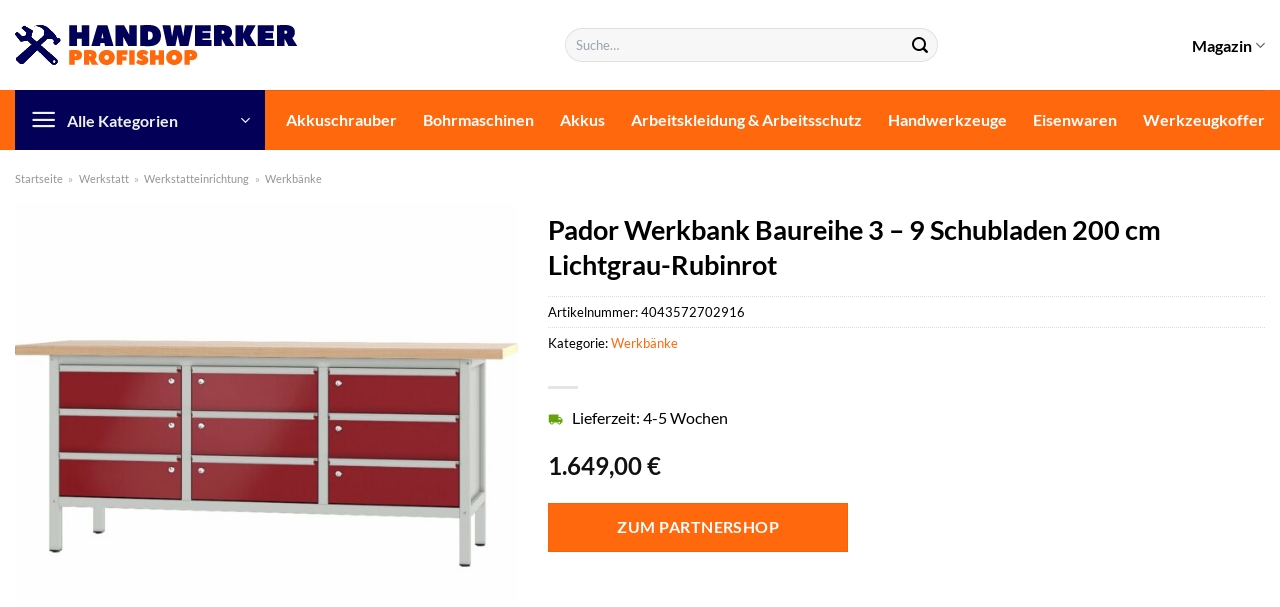

--- FILE ---
content_type: text/html; charset=UTF-8
request_url: https://www.handwerker-profishop.de/pador-werkbank-baureihe-3-9-schubladen-200-cm-lichtgrau-rubinrot/
body_size: 35955
content:
<!DOCTYPE html>
<html lang="de" class="loading-site no-js">
<head><meta charset="UTF-8" /><script>if(navigator.userAgent.match(/MSIE|Internet Explorer/i)||navigator.userAgent.match(/Trident\/7\..*?rv:11/i)){var href=document.location.href;if(!href.match(/[?&]nowprocket/)){if(href.indexOf("?")==-1){if(href.indexOf("#")==-1){document.location.href=href+"?nowprocket=1"}else{document.location.href=href.replace("#","?nowprocket=1#")}}else{if(href.indexOf("#")==-1){document.location.href=href+"&nowprocket=1"}else{document.location.href=href.replace("#","&nowprocket=1#")}}}}</script><script>class RocketLazyLoadScripts{constructor(){this.v="1.2.4",this.triggerEvents=["keydown","mousedown","mousemove","touchmove","touchstart","touchend","wheel"],this.userEventHandler=this._triggerListener.bind(this),this.touchStartHandler=this._onTouchStart.bind(this),this.touchMoveHandler=this._onTouchMove.bind(this),this.touchEndHandler=this._onTouchEnd.bind(this),this.clickHandler=this._onClick.bind(this),this.interceptedClicks=[],window.addEventListener("pageshow",t=>{this.persisted=t.persisted}),window.addEventListener("DOMContentLoaded",()=>{this._preconnect3rdParties()}),this.delayedScripts={normal:[],async:[],defer:[]},this.trash=[],this.allJQueries=[]}_addUserInteractionListener(t){if(document.hidden){t._triggerListener();return}this.triggerEvents.forEach(e=>window.addEventListener(e,t.userEventHandler,{passive:!0})),window.addEventListener("touchstart",t.touchStartHandler,{passive:!0}),window.addEventListener("mousedown",t.touchStartHandler),document.addEventListener("visibilitychange",t.userEventHandler)}_removeUserInteractionListener(){this.triggerEvents.forEach(t=>window.removeEventListener(t,this.userEventHandler,{passive:!0})),document.removeEventListener("visibilitychange",this.userEventHandler)}_onTouchStart(t){"HTML"!==t.target.tagName&&(window.addEventListener("touchend",this.touchEndHandler),window.addEventListener("mouseup",this.touchEndHandler),window.addEventListener("touchmove",this.touchMoveHandler,{passive:!0}),window.addEventListener("mousemove",this.touchMoveHandler),t.target.addEventListener("click",this.clickHandler),this._renameDOMAttribute(t.target,"onclick","rocket-onclick"),this._pendingClickStarted())}_onTouchMove(t){window.removeEventListener("touchend",this.touchEndHandler),window.removeEventListener("mouseup",this.touchEndHandler),window.removeEventListener("touchmove",this.touchMoveHandler,{passive:!0}),window.removeEventListener("mousemove",this.touchMoveHandler),t.target.removeEventListener("click",this.clickHandler),this._renameDOMAttribute(t.target,"rocket-onclick","onclick"),this._pendingClickFinished()}_onTouchEnd(){window.removeEventListener("touchend",this.touchEndHandler),window.removeEventListener("mouseup",this.touchEndHandler),window.removeEventListener("touchmove",this.touchMoveHandler,{passive:!0}),window.removeEventListener("mousemove",this.touchMoveHandler)}_onClick(t){t.target.removeEventListener("click",this.clickHandler),this._renameDOMAttribute(t.target,"rocket-onclick","onclick"),this.interceptedClicks.push(t),t.preventDefault(),t.stopPropagation(),t.stopImmediatePropagation(),this._pendingClickFinished()}_replayClicks(){window.removeEventListener("touchstart",this.touchStartHandler,{passive:!0}),window.removeEventListener("mousedown",this.touchStartHandler),this.interceptedClicks.forEach(t=>{t.target.dispatchEvent(new MouseEvent("click",{view:t.view,bubbles:!0,cancelable:!0}))})}_waitForPendingClicks(){return new Promise(t=>{this._isClickPending?this._pendingClickFinished=t:t()})}_pendingClickStarted(){this._isClickPending=!0}_pendingClickFinished(){this._isClickPending=!1}_renameDOMAttribute(t,e,r){t.hasAttribute&&t.hasAttribute(e)&&(event.target.setAttribute(r,event.target.getAttribute(e)),event.target.removeAttribute(e))}_triggerListener(){this._removeUserInteractionListener(this),"loading"===document.readyState?document.addEventListener("DOMContentLoaded",this._loadEverythingNow.bind(this)):this._loadEverythingNow()}_preconnect3rdParties(){let t=[];document.querySelectorAll("script[type=rocketlazyloadscript][data-rocket-src]").forEach(e=>{let r=e.getAttribute("data-rocket-src");if(r&&0!==r.indexOf("data:")){0===r.indexOf("//")&&(r=location.protocol+r);try{let i=new URL(r).origin;i!==location.origin&&t.push({src:i,crossOrigin:e.crossOrigin||"module"===e.getAttribute("data-rocket-type")})}catch(n){}}}),t=[...new Map(t.map(t=>[JSON.stringify(t),t])).values()],this._batchInjectResourceHints(t,"preconnect")}async _loadEverythingNow(){this.lastBreath=Date.now(),this._delayEventListeners(),this._delayJQueryReady(this),this._handleDocumentWrite(),this._registerAllDelayedScripts(),this._preloadAllScripts(),await this._loadScriptsFromList(this.delayedScripts.normal),await this._loadScriptsFromList(this.delayedScripts.defer),await this._loadScriptsFromList(this.delayedScripts.async);try{await this._triggerDOMContentLoaded(),await this._pendingWebpackRequests(this),await this._triggerWindowLoad()}catch(t){console.error(t)}window.dispatchEvent(new Event("rocket-allScriptsLoaded")),this._waitForPendingClicks().then(()=>{this._replayClicks()}),this._emptyTrash()}_registerAllDelayedScripts(){document.querySelectorAll("script[type=rocketlazyloadscript]").forEach(t=>{t.hasAttribute("data-rocket-src")?t.hasAttribute("async")&&!1!==t.async?this.delayedScripts.async.push(t):t.hasAttribute("defer")&&!1!==t.defer||"module"===t.getAttribute("data-rocket-type")?this.delayedScripts.defer.push(t):this.delayedScripts.normal.push(t):this.delayedScripts.normal.push(t)})}async _transformScript(t){if(await this._littleBreath(),!0===t.noModule&&"noModule"in HTMLScriptElement.prototype){t.setAttribute("data-rocket-status","skipped");return}return new Promise(navigator.userAgent.indexOf("Firefox/")>0||""===navigator.vendor?e=>{let r=document.createElement("script");[...t.attributes].forEach(t=>{let e=t.nodeName;"type"!==e&&("data-rocket-type"===e&&(e="type"),"data-rocket-src"===e&&(e="src"),r.setAttribute(e,t.nodeValue))}),t.text&&(r.text=t.text),r.hasAttribute("src")?(r.addEventListener("load",e),r.addEventListener("error",e)):(r.text=t.text,e());try{t.parentNode.replaceChild(r,t)}catch(i){e()}}:e=>{function r(){t.setAttribute("data-rocket-status","failed"),e()}try{let i=t.getAttribute("data-rocket-type"),n=t.getAttribute("data-rocket-src");i?(t.type=i,t.removeAttribute("data-rocket-type")):t.removeAttribute("type"),t.addEventListener("load",function r(){t.setAttribute("data-rocket-status","executed"),e()}),t.addEventListener("error",r),n?(t.removeAttribute("data-rocket-src"),t.src=n):t.src="data:text/javascript;base64,"+window.btoa(unescape(encodeURIComponent(t.text)))}catch(s){r()}})}async _loadScriptsFromList(t){let e=t.shift();return e&&e.isConnected?(await this._transformScript(e),this._loadScriptsFromList(t)):Promise.resolve()}_preloadAllScripts(){this._batchInjectResourceHints([...this.delayedScripts.normal,...this.delayedScripts.defer,...this.delayedScripts.async],"preload")}_batchInjectResourceHints(t,e){var r=document.createDocumentFragment();t.forEach(t=>{let i=t.getAttribute&&t.getAttribute("data-rocket-src")||t.src;if(i){let n=document.createElement("link");n.href=i,n.rel=e,"preconnect"!==e&&(n.as="script"),t.getAttribute&&"module"===t.getAttribute("data-rocket-type")&&(n.crossOrigin=!0),t.crossOrigin&&(n.crossOrigin=t.crossOrigin),t.integrity&&(n.integrity=t.integrity),r.appendChild(n),this.trash.push(n)}}),document.head.appendChild(r)}_delayEventListeners(){let t={};function e(e,r){!function e(r){!t[r]&&(t[r]={originalFunctions:{add:r.addEventListener,remove:r.removeEventListener},eventsToRewrite:[]},r.addEventListener=function(){arguments[0]=i(arguments[0]),t[r].originalFunctions.add.apply(r,arguments)},r.removeEventListener=function(){arguments[0]=i(arguments[0]),t[r].originalFunctions.remove.apply(r,arguments)});function i(e){return t[r].eventsToRewrite.indexOf(e)>=0?"rocket-"+e:e}}(e),t[e].eventsToRewrite.push(r)}function r(t,e){let r=t[e];Object.defineProperty(t,e,{get:()=>r||function(){},set(i){t["rocket"+e]=r=i}})}e(document,"DOMContentLoaded"),e(window,"DOMContentLoaded"),e(window,"load"),e(window,"pageshow"),e(document,"readystatechange"),r(document,"onreadystatechange"),r(window,"onload"),r(window,"onpageshow")}_delayJQueryReady(t){let e;function r(t){return t.split(" ").map(t=>"load"===t||0===t.indexOf("load.")?"rocket-jquery-load":t).join(" ")}function i(i){if(i&&i.fn&&!t.allJQueries.includes(i)){i.fn.ready=i.fn.init.prototype.ready=function(e){return t.domReadyFired?e.bind(document)(i):document.addEventListener("rocket-DOMContentLoaded",()=>e.bind(document)(i)),i([])};let n=i.fn.on;i.fn.on=i.fn.init.prototype.on=function(){return this[0]===window&&("string"==typeof arguments[0]||arguments[0]instanceof String?arguments[0]=r(arguments[0]):"object"==typeof arguments[0]&&Object.keys(arguments[0]).forEach(t=>{let e=arguments[0][t];delete arguments[0][t],arguments[0][r(t)]=e})),n.apply(this,arguments),this},t.allJQueries.push(i)}e=i}i(window.jQuery),Object.defineProperty(window,"jQuery",{get:()=>e,set(t){i(t)}})}async _pendingWebpackRequests(t){let e=document.querySelector("script[data-webpack]");async function r(){return new Promise(t=>{e.addEventListener("load",t),e.addEventListener("error",t)})}e&&(await r(),await t._requestAnimFrame(),await t._pendingWebpackRequests(t))}async _triggerDOMContentLoaded(){this.domReadyFired=!0,await this._littleBreath(),document.dispatchEvent(new Event("rocket-DOMContentLoaded")),await this._littleBreath(),window.dispatchEvent(new Event("rocket-DOMContentLoaded")),await this._littleBreath(),document.dispatchEvent(new Event("rocket-readystatechange")),await this._littleBreath(),document.rocketonreadystatechange&&document.rocketonreadystatechange()}async _triggerWindowLoad(){await this._littleBreath(),window.dispatchEvent(new Event("rocket-load")),await this._littleBreath(),window.rocketonload&&window.rocketonload(),await this._littleBreath(),this.allJQueries.forEach(t=>t(window).trigger("rocket-jquery-load")),await this._littleBreath();let t=new Event("rocket-pageshow");t.persisted=this.persisted,window.dispatchEvent(t),await this._littleBreath(),window.rocketonpageshow&&window.rocketonpageshow({persisted:this.persisted})}_handleDocumentWrite(){let t=new Map;document.write=document.writeln=function(e){let r=document.currentScript;r||console.error("WPRocket unable to document.write this: "+e);let i=document.createRange(),n=r.parentElement,s=t.get(r);void 0===s&&(s=r.nextSibling,t.set(r,s));let a=document.createDocumentFragment();i.setStart(a,0),a.appendChild(i.createContextualFragment(e)),n.insertBefore(a,s)}}async _littleBreath(){Date.now()-this.lastBreath>45&&(await this._requestAnimFrame(),this.lastBreath=Date.now())}async _requestAnimFrame(){return document.hidden?new Promise(t=>setTimeout(t)):new Promise(t=>requestAnimationFrame(t))}_emptyTrash(){this.trash.forEach(t=>t.remove())}static run(){let t=new RocketLazyLoadScripts;t._addUserInteractionListener(t)}}RocketLazyLoadScripts.run();</script>
	
	<link rel="profile" href="http://gmpg.org/xfn/11" />
	<link rel="pingback" href="https://www.handwerker-profishop.de/xmlrpc.php" />

	<script type="rocketlazyloadscript">(function(html){html.className = html.className.replace(/\bno-js\b/,'js')})(document.documentElement);</script>
<meta name='robots' content='index, follow, max-image-preview:large, max-snippet:-1, max-video-preview:-1' />
<link rel="preload" href="https://www.handwerker-profishop.de/wp-content/plugins/rate-my-post/public/css/fonts/ratemypost.ttf" type="font/ttf" as="font" crossorigin="anonymous"><meta name="viewport" content="width=device-width, initial-scale=1" />
	<!-- This site is optimized with the Yoast SEO plugin v26.8 - https://yoast.com/product/yoast-seo-wordpress/ -->
	<title>Pador Werkbank Baureihe 3 - 9 Schubladen 200 cm Lichtgrau-Rubinrot online hier kaufen</title>
	<meta name="description" content="Zum top Preis hier Pador Werkbank Baureihe 3 - 9 Schubladen 200 cm Lichtgrau-Rubinrot online günstig kaufen ✓ sehr schnelle Lieferung durch unsere Partner!" />
	<link rel="canonical" href="https://www.handwerker-profishop.de/pador-werkbank-baureihe-3-9-schubladen-200-cm-lichtgrau-rubinrot/" />
	<meta property="og:locale" content="de_DE" />
	<meta property="og:type" content="article" />
	<meta property="og:title" content="Pador Werkbank Baureihe 3 - 9 Schubladen 200 cm Lichtgrau-Rubinrot online hier kaufen" />
	<meta property="og:description" content="Zum top Preis hier Pador Werkbank Baureihe 3 - 9 Schubladen 200 cm Lichtgrau-Rubinrot online günstig kaufen ✓ sehr schnelle Lieferung durch unsere Partner!" />
	<meta property="og:url" content="https://www.handwerker-profishop.de/pador-werkbank-baureihe-3-9-schubladen-200-cm-lichtgrau-rubinrot/" />
	<meta property="og:site_name" content="Handwerker-Profishop.de" />
	<meta property="article:modified_time" content="2025-06-08T11:19:36+00:00" />
	<meta property="og:image" content="https://www.handwerker-profishop.de/wp-content/uploads/2022/04/376780_1.jpg" />
	<meta property="og:image:width" content="1500" />
	<meta property="og:image:height" content="1500" />
	<meta property="og:image:type" content="image/jpeg" />
	<meta name="twitter:card" content="summary_large_image" />
	<script type="application/ld+json" class="yoast-schema-graph">{"@context":"https://schema.org","@graph":[{"@type":"WebPage","@id":"https://www.handwerker-profishop.de/pador-werkbank-baureihe-3-9-schubladen-200-cm-lichtgrau-rubinrot/","url":"https://www.handwerker-profishop.de/pador-werkbank-baureihe-3-9-schubladen-200-cm-lichtgrau-rubinrot/","name":"Pador Werkbank Baureihe 3 - 9 Schubladen 200 cm Lichtgrau-Rubinrot online hier kaufen","isPartOf":{"@id":"https://www.handwerker-profishop.de/#website"},"primaryImageOfPage":{"@id":"https://www.handwerker-profishop.de/pador-werkbank-baureihe-3-9-schubladen-200-cm-lichtgrau-rubinrot/#primaryimage"},"image":{"@id":"https://www.handwerker-profishop.de/pador-werkbank-baureihe-3-9-schubladen-200-cm-lichtgrau-rubinrot/#primaryimage"},"thumbnailUrl":"https://www.handwerker-profishop.de/wp-content/uploads/2022/04/376780_1.jpg","datePublished":"2022-04-17T19:23:35+00:00","dateModified":"2025-06-08T11:19:36+00:00","description":"Zum top Preis hier Pador Werkbank Baureihe 3 - 9 Schubladen 200 cm Lichtgrau-Rubinrot online günstig kaufen ✓ sehr schnelle Lieferung durch unsere Partner!","breadcrumb":{"@id":"https://www.handwerker-profishop.de/pador-werkbank-baureihe-3-9-schubladen-200-cm-lichtgrau-rubinrot/#breadcrumb"},"inLanguage":"de","potentialAction":[{"@type":"ReadAction","target":["https://www.handwerker-profishop.de/pador-werkbank-baureihe-3-9-schubladen-200-cm-lichtgrau-rubinrot/"]}]},{"@type":"ImageObject","inLanguage":"de","@id":"https://www.handwerker-profishop.de/pador-werkbank-baureihe-3-9-schubladen-200-cm-lichtgrau-rubinrot/#primaryimage","url":"https://www.handwerker-profishop.de/wp-content/uploads/2022/04/376780_1.jpg","contentUrl":"https://www.handwerker-profishop.de/wp-content/uploads/2022/04/376780_1.jpg","width":1500,"height":1500,"caption":"Pador Werkbank Baureihe 3 - 9 Schubladen 200 cm Lichtgrau-Rubinrot"},{"@type":"BreadcrumbList","@id":"https://www.handwerker-profishop.de/pador-werkbank-baureihe-3-9-schubladen-200-cm-lichtgrau-rubinrot/#breadcrumb","itemListElement":[{"@type":"ListItem","position":1,"name":"Startseite","item":"https://www.handwerker-profishop.de/"},{"@type":"ListItem","position":2,"name":"Shop","item":"https://www.handwerker-profishop.de/shop/"},{"@type":"ListItem","position":3,"name":"Pador Werkbank Baureihe 3 &#8211; 9 Schubladen 200 cm Lichtgrau-Rubinrot"}]},{"@type":"WebSite","@id":"https://www.handwerker-profishop.de/#website","url":"https://www.handwerker-profishop.de/","name":"Handwerker-Profishop.de","description":"","publisher":{"@id":"https://www.handwerker-profishop.de/#organization"},"potentialAction":[{"@type":"SearchAction","target":{"@type":"EntryPoint","urlTemplate":"https://www.handwerker-profishop.de/?s={search_term_string}"},"query-input":{"@type":"PropertyValueSpecification","valueRequired":true,"valueName":"search_term_string"}}],"inLanguage":"de"},{"@type":"Organization","@id":"https://www.handwerker-profishop.de/#organization","name":"Handwerker-Profishop.de","url":"https://www.handwerker-profishop.de/","logo":{"@type":"ImageObject","inLanguage":"de","@id":"https://www.handwerker-profishop.de/#/schema/logo/image/","url":"https://www.handwerker-profishop.de/wp-content/uploads/2022/04/handwerker-profishop-favicon.png","contentUrl":"https://www.handwerker-profishop.de/wp-content/uploads/2022/04/handwerker-profishop-favicon.png","width":102,"height":102,"caption":"Handwerker-Profishop.de"},"image":{"@id":"https://www.handwerker-profishop.de/#/schema/logo/image/"}}]}</script>
	<!-- / Yoast SEO plugin. -->



<link rel='prefetch' href='https://www.handwerker-profishop.de/wp-content/themes/flatsome/assets/js/flatsome.js?ver=a0a7aee297766598a20e' />
<link rel='prefetch' href='https://www.handwerker-profishop.de/wp-content/themes/flatsome/assets/js/chunk.slider.js?ver=3.18.6' />
<link rel='prefetch' href='https://www.handwerker-profishop.de/wp-content/themes/flatsome/assets/js/chunk.popups.js?ver=3.18.6' />
<link rel='prefetch' href='https://www.handwerker-profishop.de/wp-content/themes/flatsome/assets/js/chunk.tooltips.js?ver=3.18.6' />
<link rel='prefetch' href='https://www.handwerker-profishop.de/wp-content/themes/flatsome/assets/js/woocommerce.js?ver=49415fe6a9266f32f1f2' />
<style id='wp-img-auto-sizes-contain-inline-css' type='text/css'>
img:is([sizes=auto i],[sizes^="auto," i]){contain-intrinsic-size:3000px 1500px}
/*# sourceURL=wp-img-auto-sizes-contain-inline-css */
</style>
<link data-minify="1" rel='stylesheet' id='maintenanceLayer-css' href='https://www.handwerker-profishop.de/wp-content/cache/min/1/wp-content/plugins/dailylead_maintenance/css/layer.css?ver=1765558512' type='text/css' media='all' />
<link data-minify="1" rel='stylesheet' id='rate-my-post-css' href='https://www.handwerker-profishop.de/wp-content/cache/min/1/wp-content/plugins/rate-my-post/public/css/rate-my-post.css?ver=1765558512' type='text/css' media='all' />
<style id='rate-my-post-inline-css' type='text/css'>
.rmp-widgets-container p {  font-size: 12px;}.rmp-rating-widget .rmp-icon--ratings {  font-size: 12px;}
/*# sourceURL=rate-my-post-inline-css */
</style>
<link rel='stylesheet' id='photoswipe-css' href='https://www.handwerker-profishop.de/wp-content/plugins/woocommerce/assets/css/photoswipe/photoswipe.min.css?ver=9.4.1' type='text/css' media='all' />
<link rel='stylesheet' id='photoswipe-default-skin-css' href='https://www.handwerker-profishop.de/wp-content/plugins/woocommerce/assets/css/photoswipe/default-skin/default-skin.min.css?ver=9.4.1' type='text/css' media='all' />
<style id='woocommerce-inline-inline-css' type='text/css'>
.woocommerce form .form-row .required { visibility: visible; }
/*# sourceURL=woocommerce-inline-inline-css */
</style>
<link rel='stylesheet' id='ez-toc-css' href='https://www.handwerker-profishop.de/wp-content/plugins/easy-table-of-contents/assets/css/screen.min.css?ver=2.0.80' type='text/css' media='all' />
<style id='ez-toc-inline-css' type='text/css'>
div#ez-toc-container .ez-toc-title {font-size: 120%;}div#ez-toc-container .ez-toc-title {font-weight: 500;}div#ez-toc-container ul li , div#ez-toc-container ul li a {font-size: 95%;}div#ez-toc-container ul li , div#ez-toc-container ul li a {font-weight: 500;}div#ez-toc-container nav ul ul li {font-size: 90%;}div#ez-toc-container {background: #fff;border: 1px solid #000000;}div#ez-toc-container p.ez-toc-title , #ez-toc-container .ez_toc_custom_title_icon , #ez-toc-container .ez_toc_custom_toc_icon {color: #000000;}div#ez-toc-container ul.ez-toc-list a {color: #000000;}div#ez-toc-container ul.ez-toc-list a:hover {color: #000000;}div#ez-toc-container ul.ez-toc-list a:visited {color: #000000;}.ez-toc-counter nav ul li a::before {color: ;}.ez-toc-box-title {font-weight: bold; margin-bottom: 10px; text-align: center; text-transform: uppercase; letter-spacing: 1px; color: #666; padding-bottom: 5px;position:absolute;top:-4%;left:5%;background-color: inherit;transition: top 0.3s ease;}.ez-toc-box-title.toc-closed {top:-25%;}
.ez-toc-container-direction {direction: ltr;}.ez-toc-counter ul{counter-reset: item ;}.ez-toc-counter nav ul li a::before {content: counters(item, '.', decimal) '. ';display: inline-block;counter-increment: item;flex-grow: 0;flex-shrink: 0;margin-right: .2em; float: left; }.ez-toc-widget-direction {direction: ltr;}.ez-toc-widget-container ul{counter-reset: item ;}.ez-toc-widget-container nav ul li a::before {content: counters(item, '.', decimal) '. ';display: inline-block;counter-increment: item;flex-grow: 0;flex-shrink: 0;margin-right: .2em; float: left; }
/*# sourceURL=ez-toc-inline-css */
</style>
<link data-minify="1" rel='stylesheet' id='flatsome-main-css' href='https://www.handwerker-profishop.de/wp-content/cache/min/1/wp-content/themes/flatsome/assets/css/flatsome.css?ver=1765558512' type='text/css' media='all' />
<style id='flatsome-main-inline-css' type='text/css'>
@font-face {
				font-family: "fl-icons";
				font-display: block;
				src: url(https://www.handwerker-profishop.de/wp-content/themes/flatsome/assets/css/icons/fl-icons.eot?v=3.18.6);
				src:
					url(https://www.handwerker-profishop.de/wp-content/themes/flatsome/assets/css/icons/fl-icons.eot#iefix?v=3.18.6) format("embedded-opentype"),
					url(https://www.handwerker-profishop.de/wp-content/themes/flatsome/assets/css/icons/fl-icons.woff2?v=3.18.6) format("woff2"),
					url(https://www.handwerker-profishop.de/wp-content/themes/flatsome/assets/css/icons/fl-icons.ttf?v=3.18.6) format("truetype"),
					url(https://www.handwerker-profishop.de/wp-content/themes/flatsome/assets/css/icons/fl-icons.woff?v=3.18.6) format("woff"),
					url(https://www.handwerker-profishop.de/wp-content/themes/flatsome/assets/css/icons/fl-icons.svg?v=3.18.6#fl-icons) format("svg");
			}
/*# sourceURL=flatsome-main-inline-css */
</style>
<link data-minify="1" rel='stylesheet' id='flatsome-shop-css' href='https://www.handwerker-profishop.de/wp-content/cache/min/1/wp-content/themes/flatsome/assets/css/flatsome-shop.css?ver=1765558512' type='text/css' media='all' />
<script data-minify="1" type="text/javascript" src="https://www.handwerker-profishop.de/wp-content/cache/min/1/wp-content/plugins/dailylead_maintenance/js/layerShow.js?ver=1765558512" id="maintenanceLayerShow-js" defer></script>
<script data-minify="1" type="text/javascript" src="https://www.handwerker-profishop.de/wp-content/cache/min/1/wp-content/plugins/dailylead_maintenance/js/layer.js?ver=1765558512" id="maintenanceLayer-js" defer></script>
<script type="rocketlazyloadscript" data-rocket-type="text/javascript" data-rocket-src="https://www.handwerker-profishop.de/wp-includes/js/jquery/jquery.min.js?ver=3.7.1" id="jquery-core-js" defer></script>
<script type="rocketlazyloadscript" data-rocket-type="text/javascript" data-rocket-src="https://www.handwerker-profishop.de/wp-content/plugins/woocommerce/assets/js/jquery-blockui/jquery.blockUI.min.js?ver=2.7.0-wc.9.4.1" id="jquery-blockui-js" data-wp-strategy="defer" defer></script>
<script type="text/javascript" id="wc-add-to-cart-js-extra">
/* <![CDATA[ */
var wc_add_to_cart_params = {"ajax_url":"/wp-admin/admin-ajax.php","wc_ajax_url":"/?wc-ajax=%%endpoint%%","i18n_view_cart":"Warenkorb anzeigen","cart_url":"https://www.handwerker-profishop.de/cart/","is_cart":"","cart_redirect_after_add":"no"};
//# sourceURL=wc-add-to-cart-js-extra
/* ]]> */
</script>
<script type="rocketlazyloadscript" data-rocket-type="text/javascript" data-rocket-src="https://www.handwerker-profishop.de/wp-content/plugins/woocommerce/assets/js/frontend/add-to-cart.min.js?ver=9.4.1" id="wc-add-to-cart-js" defer="defer" data-wp-strategy="defer"></script>
<script type="rocketlazyloadscript" data-rocket-type="text/javascript" data-rocket-src="https://www.handwerker-profishop.de/wp-content/plugins/woocommerce/assets/js/photoswipe/photoswipe.min.js?ver=4.1.1-wc.9.4.1" id="photoswipe-js" defer="defer" data-wp-strategy="defer"></script>
<script type="rocketlazyloadscript" data-rocket-type="text/javascript" data-rocket-src="https://www.handwerker-profishop.de/wp-content/plugins/woocommerce/assets/js/photoswipe/photoswipe-ui-default.min.js?ver=4.1.1-wc.9.4.1" id="photoswipe-ui-default-js" defer="defer" data-wp-strategy="defer"></script>
<script type="text/javascript" id="wc-single-product-js-extra">
/* <![CDATA[ */
var wc_single_product_params = {"i18n_required_rating_text":"Bitte w\u00e4hle eine Bewertung","review_rating_required":"yes","flexslider":{"rtl":false,"animation":"slide","smoothHeight":true,"directionNav":false,"controlNav":"thumbnails","slideshow":false,"animationSpeed":500,"animationLoop":false,"allowOneSlide":false},"zoom_enabled":"","zoom_options":[],"photoswipe_enabled":"1","photoswipe_options":{"shareEl":false,"closeOnScroll":false,"history":false,"hideAnimationDuration":0,"showAnimationDuration":0},"flexslider_enabled":""};
//# sourceURL=wc-single-product-js-extra
/* ]]> */
</script>
<script type="rocketlazyloadscript" data-rocket-type="text/javascript" data-rocket-src="https://www.handwerker-profishop.de/wp-content/plugins/woocommerce/assets/js/frontend/single-product.min.js?ver=9.4.1" id="wc-single-product-js" defer="defer" data-wp-strategy="defer"></script>
<script type="rocketlazyloadscript" data-rocket-type="text/javascript" data-rocket-src="https://www.handwerker-profishop.de/wp-content/plugins/woocommerce/assets/js/js-cookie/js.cookie.min.js?ver=2.1.4-wc.9.4.1" id="js-cookie-js" data-wp-strategy="defer" defer></script>
<style>.woocommerce-product-gallery{ opacity: 1 !important; }</style><script type="rocketlazyloadscript">
  var _paq = window._paq = window._paq || [];
  /* tracker methods like "setCustomDimension" should be called before "trackPageView" */
  _paq.push(['trackPageView']);
  _paq.push(['enableLinkTracking']);
  (function() {
    var u="//stats.dailylead.de/";
    _paq.push(['setTrackerUrl', u+'matomo.php']);
    _paq.push(['setSiteId', '23']);
    var d=document, g=d.createElement('script'), s=d.getElementsByTagName('script')[0];
    g.async=true; g.src=u+'matomo.js'; s.parentNode.insertBefore(g,s);
  })();
</script>	<noscript><style>.woocommerce-product-gallery{ opacity: 1 !important; }</style></noscript>
	<style class='wp-fonts-local' type='text/css'>
@font-face{font-family:Inter;font-style:normal;font-weight:300 900;font-display:fallback;src:url('https://www.handwerker-profishop.de/wp-content/plugins/woocommerce/assets/fonts/Inter-VariableFont_slnt,wght.woff2') format('woff2');font-stretch:normal;}
@font-face{font-family:Cardo;font-style:normal;font-weight:400;font-display:fallback;src:url('https://www.handwerker-profishop.de/wp-content/plugins/woocommerce/assets/fonts/cardo_normal_400.woff2') format('woff2');}
</style>
<link rel="icon" href="https://www.handwerker-profishop.de/wp-content/uploads/2022/04/cropped-handwerker-profishop-favicon-32x32.png" sizes="32x32" />
<link rel="icon" href="https://www.handwerker-profishop.de/wp-content/uploads/2022/04/cropped-handwerker-profishop-favicon-192x192.png" sizes="192x192" />
<link rel="apple-touch-icon" href="https://www.handwerker-profishop.de/wp-content/uploads/2022/04/cropped-handwerker-profishop-favicon-180x180.png" />
<meta name="msapplication-TileImage" content="https://www.handwerker-profishop.de/wp-content/uploads/2022/04/cropped-handwerker-profishop-favicon-270x270.png" />
<style id="custom-css" type="text/css">:root {--primary-color: #020057;--fs-color-primary: #020057;--fs-color-secondary: #ff680c;--fs-color-success: #7a9c59;--fs-color-alert: #b20000;--fs-experimental-link-color: #ff680c;--fs-experimental-link-color-hover: #000000;}.tooltipster-base {--tooltip-color: #fff;--tooltip-bg-color: #000;}.off-canvas-right .mfp-content, .off-canvas-left .mfp-content {--drawer-width: 300px;}.off-canvas .mfp-content.off-canvas-cart {--drawer-width: 360px;}.container-width, .full-width .ubermenu-nav, .container, .row{max-width: 1420px}.row.row-collapse{max-width: 1390px}.row.row-small{max-width: 1412.5px}.row.row-large{max-width: 1450px}.header-main{height: 90px}#logo img{max-height: 90px}#logo{width:520px;}#logo img{padding:25px 0;}.header-bottom{min-height: 60px}.header-top{min-height: 30px}.transparent .header-main{height: 90px}.transparent #logo img{max-height: 90px}.has-transparent + .page-title:first-of-type,.has-transparent + #main > .page-title,.has-transparent + #main > div > .page-title,.has-transparent + #main .page-header-wrapper:first-of-type .page-title{padding-top: 140px;}.header.show-on-scroll,.stuck .header-main{height:70px!important}.stuck #logo img{max-height: 70px!important}.search-form{ width: 60%;}.header-bottom {background-color: #ff680c}.header-bottom-nav > li > a{line-height: 16px }@media (max-width: 549px) {.header-main{height: 70px}#logo img{max-height: 70px}}.main-menu-overlay{background-color: #ffffff}body{color: #000000}h1,h2,h3,h4,h5,h6,.heading-font{color: #000000;}body{font-family: Lato, sans-serif;}body {font-weight: 400;font-style: normal;}.nav > li > a {font-family: Lato, sans-serif;}.mobile-sidebar-levels-2 .nav > li > ul > li > a {font-family: Lato, sans-serif;}.nav > li > a,.mobile-sidebar-levels-2 .nav > li > ul > li > a {font-weight: 700;font-style: normal;}h1,h2,h3,h4,h5,h6,.heading-font, .off-canvas-center .nav-sidebar.nav-vertical > li > a{font-family: Lato, sans-serif;}h1,h2,h3,h4,h5,h6,.heading-font,.banner h1,.banner h2 {font-weight: 700;font-style: normal;}.alt-font{font-family: "Dancing Script", sans-serif;}.alt-font {font-weight: 400!important;font-style: normal!important;}.header:not(.transparent) .header-nav-main.nav > li > a {color: #000000;}.header:not(.transparent) .header-bottom-nav.nav > li > a{color: #ffffff;}.widget:where(:not(.widget_shopping_cart)) a{color: #000000;}.widget:where(:not(.widget_shopping_cart)) a:hover{color: #ff680c;}.widget .tagcloud a:hover{border-color: #ff680c; background-color: #ff680c;}.has-equal-box-heights .box-image {padding-top: 100%;}@media screen and (min-width: 550px){.products .box-vertical .box-image{min-width: 300px!important;width: 300px!important;}}.header-main .social-icons,.header-main .cart-icon strong,.header-main .menu-title,.header-main .header-button > .button.is-outline,.header-main .nav > li > a > i:not(.icon-angle-down){color: #000000!important;}.header-main .header-button > .button.is-outline,.header-main .cart-icon strong:after,.header-main .cart-icon strong{border-color: #000000!important;}.header-main .header-button > .button:not(.is-outline){background-color: #000000!important;}.header-main .current-dropdown .cart-icon strong,.header-main .header-button > .button:hover,.header-main .header-button > .button:hover i,.header-main .header-button > .button:hover span{color:#FFF!important;}.header-main .menu-title:hover,.header-main .social-icons a:hover,.header-main .header-button > .button.is-outline:hover,.header-main .nav > li > a:hover > i:not(.icon-angle-down){color: #000000!important;}.header-main .current-dropdown .cart-icon strong,.header-main .header-button > .button:hover{background-color: #000000!important;}.header-main .current-dropdown .cart-icon strong:after,.header-main .current-dropdown .cart-icon strong,.header-main .header-button > .button:hover{border-color: #000000!important;}.absolute-footer, html{background-color: #ffffff}.page-title-small + main .product-container > .row{padding-top:0;}.header-vertical-menu__opener{height: 60px}.header-vertical-menu__opener{background-color: #020057}.nav-vertical-fly-out > li + li {border-top-width: 1px; border-top-style: solid;}/* Custom CSS *//* lato-regular - latin */@font-face {font-family: 'Lato';font-style: normal;font-weight: 400;src: url('../fonts/lato-v22-latin-regular.eot'); /* IE9 Compat Modes */src: local(''), url('../fonts/lato-v22-latin-regular.eot?#iefix') format('embedded-opentype'), /* IE6-IE8 */ url('../fonts/lato-v22-latin-regular.woff2') format('woff2'), /* Super Modern Browsers */ url('../fonts/lato-v22-latin-regular.woff') format('woff'), /* Modern Browsers */ url('../fonts/lato-v22-latin-regular.ttf') format('truetype'), /* Safari, Android, iOS */ url('../fonts/lato-v22-latin-regular.svg#Lato') format('svg'); /* Legacy iOS */}/* lato-700 - latin */@font-face {font-family: 'Lato';font-style: normal;font-weight: 700;src: url('../fonts/lato-v22-latin-700.eot'); /* IE9 Compat Modes */src: local(''), url('../fonts/lato-v22-latin-700.eot?#iefix') format('embedded-opentype'), /* IE6-IE8 */ url('../fonts/lato-v22-latin-700.woff2') format('woff2'), /* Super Modern Browsers */ url('../fonts/lato-v22-latin-700.woff') format('woff'), /* Modern Browsers */ url('../fonts/lato-v22-latin-700.ttf') format('truetype'), /* Safari, Android, iOS */ url('../fonts/lato-v22-latin-700.svg#Lato') format('svg'); /* Legacy iOS */}/*** START MENU frühes umschalten auf MobileCSS ***/@media (min-width: 850px) and (max-width: 1270px) {header [data-show=show-for-medium], header .show-for-medium {display: block !important;}}@media (max-width: 1270px) {header [data-show=hide-for-medium], header .hide-for-medium {display: none !important;}.medium-logo-center .logo {-webkit-box-ordinal-group: 2;-ms-flex-order: 2;order: 2;}header .show-for-medium.flex-right {-webkit-box-ordinal-group: 3;-ms-flex-order: 3;order: 3;}.medium-logo-center .logo img {margin: 0 auto;}}/*** END MENUfrühes umschalten auf MobileCSS ***/.header-vertical-menu__fly-out .current-dropdown.menu-item .nav-dropdown {display: block;}.header-vertical-menu__opener {font-size: initial;}.off-canvas-right .mfp-content, .off-canvas-left .mfp-content {max-width: 300px;width:100%}.off-canvas-left.mfp-ready .mfp-close {color: black;}.product-summary .woocommerce-Price-currencySymbol {font-size: inherit;vertical-align: inherit;margin-top: inherit;}.product-section-title-related {text-align: center;padding-top: 45px;}.yith-wcwl-add-to-wishlist {margin-top: 10px;margin-bottom: 30px;}.page-title {margin-top: 20px;}@media screen and (min-width: 850px) {.page-title-inner {padding-top: 0;min-height: auto;}}/*** START Sticky Banner ***/.sticky-add-to-cart__product img {display: none;}.sticky-add-to-cart__product .product-title-small {display: none;}.sticky-add-to-cart--active .cart {margin: 0 3px 0 15px;padding-top: 5px;padding-bottom: 5px;max-width: 270px;flex-grow: 1;}.sticky-add-to-cart.sticky-add-to-cart--active .single_add_to_cart_button{margin: 0;padding-top: 7px;padding-bottom: 7px;border-radius: 99px;width: 100%;}.single_add_to_cart_button,.sticky-add-to-cart:not(.sticky-add-to-cart--active) .single_add_to_cart_button {padding: 5px;max-width: 300px;width:100%;margin:0;}.sticky-add-to-cart--active {-webkit-backdrop-filter: blur(7px);backdrop-filter: blur(7px);display: flex;justify-content: center;padding: 3px 10px;}.sticky-add-to-cart__product .product-title-small {height: 14px;overflow: hidden;}.sticky-add-to-cart--active .woocommerce-variation-price, .sticky-add-to-cart--active .product-page-price {font-size: 24px;}.sticky-add-to-cart--active .price del {font-size: 50%;margin-bottom: 4px;}.sticky-add-to-cart--active .price del::after {width: 50%;}.sticky-add-to-cart--active .price-wrapper .price {display: flex;flex-direction: column;}/*** END Sticky Banner ***/.yadore {display: grid;grid-template-columns: repeat(4,minmax(0,1fr));gap:1rem;}.col-4 .yadore {display: grid;grid-template-columns: repeat(4,minmax(0,1fr));gap:1rem;}.yadore .yadore-item {background: #fff;border-radius: 15px;}.yadore .yadore-item li.delivery_time,.yadore .yadore-item li.stock_status,.yadore .yadore-item li.stock_status.nicht {list-style-type: none;padding: 0px 0 0px 24px;margin: 0px!important;}.yadore .yadore-item img:not(.logo) {min-height: 170px;max-height: 170px;}.yadore .yadore-item img.logo {max-width: 70px;max-height: 30px;}.ayo-logo-name {margin-top: 12px;display: block;white-space: nowrap;font-size: xx-small;}.product-info {display: flex;flex-direction: column;padding-bottom: 0;}.product-info.product-title {order: 1;}.product-info .is-divider {order: 2;}.product-info .product-short-description {order: 3;}.product-info .product-short-description li {list-style-type: none;padding: 0px 0 3px 24px;margin: 0px!important;}li.delivery_time,.product-info .product-short-description li.delivery_time {background: url([data-uri]) no-repeat left center;}li.delivery_time,.product-info .product-short-description li.delivery_time {background: url([data-uri]) no-repeat left center;}li.stock_status,.product-info .product-short-description li.stock_status {background: url([data-uri]) no-repeat left center;}li.stock_status.nicht,.product-info .product-short-description li.stock_status.nicht {background: url([data-uri]) no-repeat left center;}.product-info .price-wrapper {order: 4;}.product-info .price-wrapper .price {margin: 0;}.product-info .cart,.product-info .sticky-add-to-cart-wrapper {order:5;margin: 25px 0;}.product-info .yith-wcwl-add-to-wishlist {order: 6;margin: 0;}.overflow-hidden { overflow: hidden;}.overflow-hidden.banner h3 {line-height: 0;}.nowrap { white-space: nowrap;}.height-40 {height: 40px !important;}.m-0 {margin: 0 !important;}a.stretched-link:after {position: absolute;top: 0;right: 0;bottom: 0;left: 0;pointer-events: auto;content: "";background-color: rgba(0,0,0,0.0);z-index: 1;}.z-index-0 {z-index: 0;}.z-index-10 {z-index: 10;}.price del {text-decoration-line: none;position: relative;}.price del::after {content: '';position: absolute;border-top: 2px solid red;width: 100%;height: 100%;left: 0;transform: rotate(-10deg);top: 50%;}#wrapper:after {position: absolute;content: "";background: white;width: 100%;height: 35px;backdrop-filter: blur(1000px);}.product-title a {color: #000000;}.product-title a:hover {color: var(--fs-experimental-link-color);}/* Custom CSS Tablet */@media (max-width: 849px){.nav li a,.nav-vertical>li>ul li a,.nav-slide-header .toggle,.mobile-sidebar-levels-2 .nav-slide>li>ul.children>li>a, .mobile-sidebar-levels-2 .nav-slide>li>.sub-menu>li>a {color: #000 !important;opacity: 1;}/*** START Sticky Banner ***/.sticky-add-to-cart--active {justify-content: space-between;font-size: .9em;}/*** END Sticky Banner ***/.yadore,.col-4 .yadore {grid-template-columns: repeat(2,minmax(0,1fr));}.post-title.is-large {font-size: 1.75em;}}/* Custom CSS Mobile */@media (max-width: 549px){/*** START Sticky Banner ***/.sticky-add-to-cart:not(.sticky-add-to-cart--active) {width: 100% !important;max-width: 100%;}.sticky-add-to-cart:not(.sticky-add-to-cart--active) .single_add_to_cart_button {padding: 5px 25px;max-width: 100%;}/*** END Sticky Banner ***/.single_add_to_cart_button {padding: 5px 25px;max-width: 100%;width: 100%;}.yadore,.col-4 .yadore {grid-template-columns: repeat(1,minmax(0,1fr));}}.label-new.menu-item > a:after{content:"Neu";}.label-hot.menu-item > a:after{content:"Hot";}.label-sale.menu-item > a:after{content:"Aktion";}.label-popular.menu-item > a:after{content:"Beliebt";}</style>		<style type="text/css" id="wp-custom-css">
			html, body {
    overflow: visible;
}		</style>
		<style id="kirki-inline-styles">/* latin-ext */
@font-face {
  font-family: 'Lato';
  font-style: normal;
  font-weight: 400;
  font-display: swap;
  src: url(https://www.handwerker-profishop.de/wp-content/fonts/lato/S6uyw4BMUTPHjxAwXjeu.woff2) format('woff2');
  unicode-range: U+0100-02BA, U+02BD-02C5, U+02C7-02CC, U+02CE-02D7, U+02DD-02FF, U+0304, U+0308, U+0329, U+1D00-1DBF, U+1E00-1E9F, U+1EF2-1EFF, U+2020, U+20A0-20AB, U+20AD-20C0, U+2113, U+2C60-2C7F, U+A720-A7FF;
}
/* latin */
@font-face {
  font-family: 'Lato';
  font-style: normal;
  font-weight: 400;
  font-display: swap;
  src: url(https://www.handwerker-profishop.de/wp-content/fonts/lato/S6uyw4BMUTPHjx4wXg.woff2) format('woff2');
  unicode-range: U+0000-00FF, U+0131, U+0152-0153, U+02BB-02BC, U+02C6, U+02DA, U+02DC, U+0304, U+0308, U+0329, U+2000-206F, U+20AC, U+2122, U+2191, U+2193, U+2212, U+2215, U+FEFF, U+FFFD;
}
/* latin-ext */
@font-face {
  font-family: 'Lato';
  font-style: normal;
  font-weight: 700;
  font-display: swap;
  src: url(https://www.handwerker-profishop.de/wp-content/fonts/lato/S6u9w4BMUTPHh6UVSwaPGR_p.woff2) format('woff2');
  unicode-range: U+0100-02BA, U+02BD-02C5, U+02C7-02CC, U+02CE-02D7, U+02DD-02FF, U+0304, U+0308, U+0329, U+1D00-1DBF, U+1E00-1E9F, U+1EF2-1EFF, U+2020, U+20A0-20AB, U+20AD-20C0, U+2113, U+2C60-2C7F, U+A720-A7FF;
}
/* latin */
@font-face {
  font-family: 'Lato';
  font-style: normal;
  font-weight: 700;
  font-display: swap;
  src: url(https://www.handwerker-profishop.de/wp-content/fonts/lato/S6u9w4BMUTPHh6UVSwiPGQ.woff2) format('woff2');
  unicode-range: U+0000-00FF, U+0131, U+0152-0153, U+02BB-02BC, U+02C6, U+02DA, U+02DC, U+0304, U+0308, U+0329, U+2000-206F, U+20AC, U+2122, U+2191, U+2193, U+2212, U+2215, U+FEFF, U+FFFD;
}/* vietnamese */
@font-face {
  font-family: 'Dancing Script';
  font-style: normal;
  font-weight: 400;
  font-display: swap;
  src: url(https://www.handwerker-profishop.de/wp-content/fonts/dancing-script/If2cXTr6YS-zF4S-kcSWSVi_sxjsohD9F50Ruu7BMSo3Rep8ltA.woff2) format('woff2');
  unicode-range: U+0102-0103, U+0110-0111, U+0128-0129, U+0168-0169, U+01A0-01A1, U+01AF-01B0, U+0300-0301, U+0303-0304, U+0308-0309, U+0323, U+0329, U+1EA0-1EF9, U+20AB;
}
/* latin-ext */
@font-face {
  font-family: 'Dancing Script';
  font-style: normal;
  font-weight: 400;
  font-display: swap;
  src: url(https://www.handwerker-profishop.de/wp-content/fonts/dancing-script/If2cXTr6YS-zF4S-kcSWSVi_sxjsohD9F50Ruu7BMSo3ROp8ltA.woff2) format('woff2');
  unicode-range: U+0100-02BA, U+02BD-02C5, U+02C7-02CC, U+02CE-02D7, U+02DD-02FF, U+0304, U+0308, U+0329, U+1D00-1DBF, U+1E00-1E9F, U+1EF2-1EFF, U+2020, U+20A0-20AB, U+20AD-20C0, U+2113, U+2C60-2C7F, U+A720-A7FF;
}
/* latin */
@font-face {
  font-family: 'Dancing Script';
  font-style: normal;
  font-weight: 400;
  font-display: swap;
  src: url(https://www.handwerker-profishop.de/wp-content/fonts/dancing-script/If2cXTr6YS-zF4S-kcSWSVi_sxjsohD9F50Ruu7BMSo3Sup8.woff2) format('woff2');
  unicode-range: U+0000-00FF, U+0131, U+0152-0153, U+02BB-02BC, U+02C6, U+02DA, U+02DC, U+0304, U+0308, U+0329, U+2000-206F, U+20AC, U+2122, U+2191, U+2193, U+2212, U+2215, U+FEFF, U+FFFD;
}</style><noscript><style id="rocket-lazyload-nojs-css">.rll-youtube-player, [data-lazy-src]{display:none !important;}</style></noscript><link data-minify="1" rel='stylesheet' id='wc-blocks-style-css' href='https://www.handwerker-profishop.de/wp-content/cache/min/1/wp-content/plugins/woocommerce/assets/client/blocks/wc-blocks.css?ver=1765558512' type='text/css' media='all' />
<style id='global-styles-inline-css' type='text/css'>
:root{--wp--preset--aspect-ratio--square: 1;--wp--preset--aspect-ratio--4-3: 4/3;--wp--preset--aspect-ratio--3-4: 3/4;--wp--preset--aspect-ratio--3-2: 3/2;--wp--preset--aspect-ratio--2-3: 2/3;--wp--preset--aspect-ratio--16-9: 16/9;--wp--preset--aspect-ratio--9-16: 9/16;--wp--preset--color--black: #000000;--wp--preset--color--cyan-bluish-gray: #abb8c3;--wp--preset--color--white: #ffffff;--wp--preset--color--pale-pink: #f78da7;--wp--preset--color--vivid-red: #cf2e2e;--wp--preset--color--luminous-vivid-orange: #ff6900;--wp--preset--color--luminous-vivid-amber: #fcb900;--wp--preset--color--light-green-cyan: #7bdcb5;--wp--preset--color--vivid-green-cyan: #00d084;--wp--preset--color--pale-cyan-blue: #8ed1fc;--wp--preset--color--vivid-cyan-blue: #0693e3;--wp--preset--color--vivid-purple: #9b51e0;--wp--preset--color--primary: #020057;--wp--preset--color--secondary: #ff680c;--wp--preset--color--success: #7a9c59;--wp--preset--color--alert: #b20000;--wp--preset--gradient--vivid-cyan-blue-to-vivid-purple: linear-gradient(135deg,rgb(6,147,227) 0%,rgb(155,81,224) 100%);--wp--preset--gradient--light-green-cyan-to-vivid-green-cyan: linear-gradient(135deg,rgb(122,220,180) 0%,rgb(0,208,130) 100%);--wp--preset--gradient--luminous-vivid-amber-to-luminous-vivid-orange: linear-gradient(135deg,rgb(252,185,0) 0%,rgb(255,105,0) 100%);--wp--preset--gradient--luminous-vivid-orange-to-vivid-red: linear-gradient(135deg,rgb(255,105,0) 0%,rgb(207,46,46) 100%);--wp--preset--gradient--very-light-gray-to-cyan-bluish-gray: linear-gradient(135deg,rgb(238,238,238) 0%,rgb(169,184,195) 100%);--wp--preset--gradient--cool-to-warm-spectrum: linear-gradient(135deg,rgb(74,234,220) 0%,rgb(151,120,209) 20%,rgb(207,42,186) 40%,rgb(238,44,130) 60%,rgb(251,105,98) 80%,rgb(254,248,76) 100%);--wp--preset--gradient--blush-light-purple: linear-gradient(135deg,rgb(255,206,236) 0%,rgb(152,150,240) 100%);--wp--preset--gradient--blush-bordeaux: linear-gradient(135deg,rgb(254,205,165) 0%,rgb(254,45,45) 50%,rgb(107,0,62) 100%);--wp--preset--gradient--luminous-dusk: linear-gradient(135deg,rgb(255,203,112) 0%,rgb(199,81,192) 50%,rgb(65,88,208) 100%);--wp--preset--gradient--pale-ocean: linear-gradient(135deg,rgb(255,245,203) 0%,rgb(182,227,212) 50%,rgb(51,167,181) 100%);--wp--preset--gradient--electric-grass: linear-gradient(135deg,rgb(202,248,128) 0%,rgb(113,206,126) 100%);--wp--preset--gradient--midnight: linear-gradient(135deg,rgb(2,3,129) 0%,rgb(40,116,252) 100%);--wp--preset--font-size--small: 13px;--wp--preset--font-size--medium: 20px;--wp--preset--font-size--large: 36px;--wp--preset--font-size--x-large: 42px;--wp--preset--font-family--inter: "Inter", sans-serif;--wp--preset--font-family--cardo: Cardo;--wp--preset--spacing--20: 0.44rem;--wp--preset--spacing--30: 0.67rem;--wp--preset--spacing--40: 1rem;--wp--preset--spacing--50: 1.5rem;--wp--preset--spacing--60: 2.25rem;--wp--preset--spacing--70: 3.38rem;--wp--preset--spacing--80: 5.06rem;--wp--preset--shadow--natural: 6px 6px 9px rgba(0, 0, 0, 0.2);--wp--preset--shadow--deep: 12px 12px 50px rgba(0, 0, 0, 0.4);--wp--preset--shadow--sharp: 6px 6px 0px rgba(0, 0, 0, 0.2);--wp--preset--shadow--outlined: 6px 6px 0px -3px rgb(255, 255, 255), 6px 6px rgb(0, 0, 0);--wp--preset--shadow--crisp: 6px 6px 0px rgb(0, 0, 0);}:where(body) { margin: 0; }.wp-site-blocks > .alignleft { float: left; margin-right: 2em; }.wp-site-blocks > .alignright { float: right; margin-left: 2em; }.wp-site-blocks > .aligncenter { justify-content: center; margin-left: auto; margin-right: auto; }:where(.is-layout-flex){gap: 0.5em;}:where(.is-layout-grid){gap: 0.5em;}.is-layout-flow > .alignleft{float: left;margin-inline-start: 0;margin-inline-end: 2em;}.is-layout-flow > .alignright{float: right;margin-inline-start: 2em;margin-inline-end: 0;}.is-layout-flow > .aligncenter{margin-left: auto !important;margin-right: auto !important;}.is-layout-constrained > .alignleft{float: left;margin-inline-start: 0;margin-inline-end: 2em;}.is-layout-constrained > .alignright{float: right;margin-inline-start: 2em;margin-inline-end: 0;}.is-layout-constrained > .aligncenter{margin-left: auto !important;margin-right: auto !important;}.is-layout-constrained > :where(:not(.alignleft):not(.alignright):not(.alignfull)){margin-left: auto !important;margin-right: auto !important;}body .is-layout-flex{display: flex;}.is-layout-flex{flex-wrap: wrap;align-items: center;}.is-layout-flex > :is(*, div){margin: 0;}body .is-layout-grid{display: grid;}.is-layout-grid > :is(*, div){margin: 0;}body{padding-top: 0px;padding-right: 0px;padding-bottom: 0px;padding-left: 0px;}a:where(:not(.wp-element-button)){text-decoration: none;}:root :where(.wp-element-button, .wp-block-button__link){background-color: #32373c;border-width: 0;color: #fff;font-family: inherit;font-size: inherit;font-style: inherit;font-weight: inherit;letter-spacing: inherit;line-height: inherit;padding-top: calc(0.667em + 2px);padding-right: calc(1.333em + 2px);padding-bottom: calc(0.667em + 2px);padding-left: calc(1.333em + 2px);text-decoration: none;text-transform: inherit;}.has-black-color{color: var(--wp--preset--color--black) !important;}.has-cyan-bluish-gray-color{color: var(--wp--preset--color--cyan-bluish-gray) !important;}.has-white-color{color: var(--wp--preset--color--white) !important;}.has-pale-pink-color{color: var(--wp--preset--color--pale-pink) !important;}.has-vivid-red-color{color: var(--wp--preset--color--vivid-red) !important;}.has-luminous-vivid-orange-color{color: var(--wp--preset--color--luminous-vivid-orange) !important;}.has-luminous-vivid-amber-color{color: var(--wp--preset--color--luminous-vivid-amber) !important;}.has-light-green-cyan-color{color: var(--wp--preset--color--light-green-cyan) !important;}.has-vivid-green-cyan-color{color: var(--wp--preset--color--vivid-green-cyan) !important;}.has-pale-cyan-blue-color{color: var(--wp--preset--color--pale-cyan-blue) !important;}.has-vivid-cyan-blue-color{color: var(--wp--preset--color--vivid-cyan-blue) !important;}.has-vivid-purple-color{color: var(--wp--preset--color--vivid-purple) !important;}.has-primary-color{color: var(--wp--preset--color--primary) !important;}.has-secondary-color{color: var(--wp--preset--color--secondary) !important;}.has-success-color{color: var(--wp--preset--color--success) !important;}.has-alert-color{color: var(--wp--preset--color--alert) !important;}.has-black-background-color{background-color: var(--wp--preset--color--black) !important;}.has-cyan-bluish-gray-background-color{background-color: var(--wp--preset--color--cyan-bluish-gray) !important;}.has-white-background-color{background-color: var(--wp--preset--color--white) !important;}.has-pale-pink-background-color{background-color: var(--wp--preset--color--pale-pink) !important;}.has-vivid-red-background-color{background-color: var(--wp--preset--color--vivid-red) !important;}.has-luminous-vivid-orange-background-color{background-color: var(--wp--preset--color--luminous-vivid-orange) !important;}.has-luminous-vivid-amber-background-color{background-color: var(--wp--preset--color--luminous-vivid-amber) !important;}.has-light-green-cyan-background-color{background-color: var(--wp--preset--color--light-green-cyan) !important;}.has-vivid-green-cyan-background-color{background-color: var(--wp--preset--color--vivid-green-cyan) !important;}.has-pale-cyan-blue-background-color{background-color: var(--wp--preset--color--pale-cyan-blue) !important;}.has-vivid-cyan-blue-background-color{background-color: var(--wp--preset--color--vivid-cyan-blue) !important;}.has-vivid-purple-background-color{background-color: var(--wp--preset--color--vivid-purple) !important;}.has-primary-background-color{background-color: var(--wp--preset--color--primary) !important;}.has-secondary-background-color{background-color: var(--wp--preset--color--secondary) !important;}.has-success-background-color{background-color: var(--wp--preset--color--success) !important;}.has-alert-background-color{background-color: var(--wp--preset--color--alert) !important;}.has-black-border-color{border-color: var(--wp--preset--color--black) !important;}.has-cyan-bluish-gray-border-color{border-color: var(--wp--preset--color--cyan-bluish-gray) !important;}.has-white-border-color{border-color: var(--wp--preset--color--white) !important;}.has-pale-pink-border-color{border-color: var(--wp--preset--color--pale-pink) !important;}.has-vivid-red-border-color{border-color: var(--wp--preset--color--vivid-red) !important;}.has-luminous-vivid-orange-border-color{border-color: var(--wp--preset--color--luminous-vivid-orange) !important;}.has-luminous-vivid-amber-border-color{border-color: var(--wp--preset--color--luminous-vivid-amber) !important;}.has-light-green-cyan-border-color{border-color: var(--wp--preset--color--light-green-cyan) !important;}.has-vivid-green-cyan-border-color{border-color: var(--wp--preset--color--vivid-green-cyan) !important;}.has-pale-cyan-blue-border-color{border-color: var(--wp--preset--color--pale-cyan-blue) !important;}.has-vivid-cyan-blue-border-color{border-color: var(--wp--preset--color--vivid-cyan-blue) !important;}.has-vivid-purple-border-color{border-color: var(--wp--preset--color--vivid-purple) !important;}.has-primary-border-color{border-color: var(--wp--preset--color--primary) !important;}.has-secondary-border-color{border-color: var(--wp--preset--color--secondary) !important;}.has-success-border-color{border-color: var(--wp--preset--color--success) !important;}.has-alert-border-color{border-color: var(--wp--preset--color--alert) !important;}.has-vivid-cyan-blue-to-vivid-purple-gradient-background{background: var(--wp--preset--gradient--vivid-cyan-blue-to-vivid-purple) !important;}.has-light-green-cyan-to-vivid-green-cyan-gradient-background{background: var(--wp--preset--gradient--light-green-cyan-to-vivid-green-cyan) !important;}.has-luminous-vivid-amber-to-luminous-vivid-orange-gradient-background{background: var(--wp--preset--gradient--luminous-vivid-amber-to-luminous-vivid-orange) !important;}.has-luminous-vivid-orange-to-vivid-red-gradient-background{background: var(--wp--preset--gradient--luminous-vivid-orange-to-vivid-red) !important;}.has-very-light-gray-to-cyan-bluish-gray-gradient-background{background: var(--wp--preset--gradient--very-light-gray-to-cyan-bluish-gray) !important;}.has-cool-to-warm-spectrum-gradient-background{background: var(--wp--preset--gradient--cool-to-warm-spectrum) !important;}.has-blush-light-purple-gradient-background{background: var(--wp--preset--gradient--blush-light-purple) !important;}.has-blush-bordeaux-gradient-background{background: var(--wp--preset--gradient--blush-bordeaux) !important;}.has-luminous-dusk-gradient-background{background: var(--wp--preset--gradient--luminous-dusk) !important;}.has-pale-ocean-gradient-background{background: var(--wp--preset--gradient--pale-ocean) !important;}.has-electric-grass-gradient-background{background: var(--wp--preset--gradient--electric-grass) !important;}.has-midnight-gradient-background{background: var(--wp--preset--gradient--midnight) !important;}.has-small-font-size{font-size: var(--wp--preset--font-size--small) !important;}.has-medium-font-size{font-size: var(--wp--preset--font-size--medium) !important;}.has-large-font-size{font-size: var(--wp--preset--font-size--large) !important;}.has-x-large-font-size{font-size: var(--wp--preset--font-size--x-large) !important;}.has-inter-font-family{font-family: var(--wp--preset--font-family--inter) !important;}.has-cardo-font-family{font-family: var(--wp--preset--font-family--cardo) !important;}
/*# sourceURL=global-styles-inline-css */
</style>
</head>

<body class="wp-singular product-template-default single single-product postid-22132 wp-theme-flatsome wp-child-theme-flatsome-child theme-flatsome woocommerce woocommerce-page woocommerce-no-js lightbox nav-dropdown-has-arrow nav-dropdown-has-shadow nav-dropdown-has-border mobile-submenu-slide mobile-submenu-slide-levels-2">


<a class="skip-link screen-reader-text" href="#main">Zum Inhalt springen</a>

<div id="wrapper">

	
	<header id="header" class="header ">
		<div class="header-wrapper">
			<div id="masthead" class="header-main hide-for-sticky">
      <div class="header-inner flex-row container logo-left medium-logo-center" role="navigation">

          <!-- Logo -->
          <div id="logo" class="flex-col logo">
            
<!-- Header logo -->
<a href="https://www.handwerker-profishop.de/" title="Handwerker-Profishop.de" rel="home">
		<img width="1" height="1" src="data:image/svg+xml,%3Csvg%20xmlns='http://www.w3.org/2000/svg'%20viewBox='0%200%201%201'%3E%3C/svg%3E" class="header_logo header-logo" alt="Handwerker-Profishop.de" data-lazy-src="https://www.handwerker-profishop.de/wp-content/uploads/2022/04/handwerker-profishop-logo.svg"/><noscript><img width="1" height="1" src="https://www.handwerker-profishop.de/wp-content/uploads/2022/04/handwerker-profishop-logo.svg" class="header_logo header-logo" alt="Handwerker-Profishop.de"/></noscript><img  width="1" height="1" src="data:image/svg+xml,%3Csvg%20xmlns='http://www.w3.org/2000/svg'%20viewBox='0%200%201%201'%3E%3C/svg%3E" class="header-logo-dark" alt="Handwerker-Profishop.de" data-lazy-src="https://www.handwerker-profishop.de/wp-content/uploads/2022/04/handwerker-profishop-logo.svg"/><noscript><img  width="1" height="1" src="https://www.handwerker-profishop.de/wp-content/uploads/2022/04/handwerker-profishop-logo.svg" class="header-logo-dark" alt="Handwerker-Profishop.de"/></noscript></a>
          </div>

          <!-- Mobile Left Elements -->
          <div class="flex-col show-for-medium flex-left">
            <ul class="mobile-nav nav nav-left ">
              <li class="header-search header-search-lightbox has-icon">
			<a href="#search-lightbox" aria-label="Suche" data-open="#search-lightbox" data-focus="input.search-field"
		class="is-small">
		<i class="icon-search" style="font-size:16px;" ></i></a>
		
	<div id="search-lightbox" class="mfp-hide dark text-center">
		<div class="searchform-wrapper ux-search-box relative form-flat is-large"><form role="search" method="get" class="searchform" action="https://www.handwerker-profishop.de/">
	<div class="flex-row relative">
						<div class="flex-col flex-grow">
			<label class="screen-reader-text" for="woocommerce-product-search-field-0">Suche nach:</label>
			<input type="search" id="woocommerce-product-search-field-0" class="search-field mb-0" placeholder="Suche&hellip;" value="" name="s" />
			<input type="hidden" name="post_type" value="product" />
					</div>
		<div class="flex-col">
			<button type="submit" value="Suche" class="ux-search-submit submit-button secondary button  icon mb-0" aria-label="Übermitteln">
				<i class="icon-search" ></i>			</button>
		</div>
	</div>
	<div class="live-search-results text-left z-top"></div>
</form>
</div>	</div>
</li>
            </ul>
          </div>

          <!-- Left Elements -->
          <div class="flex-col hide-for-medium flex-left
            flex-grow">
            <ul class="header-nav header-nav-main nav nav-left  nav-size-large nav-spacing-xlarge" >
              <li class="header-search-form search-form html relative has-icon">
	<div class="header-search-form-wrapper">
		<div class="searchform-wrapper ux-search-box relative form-flat is-normal"><form role="search" method="get" class="searchform" action="https://www.handwerker-profishop.de/">
	<div class="flex-row relative">
						<div class="flex-col flex-grow">
			<label class="screen-reader-text" for="woocommerce-product-search-field-1">Suche nach:</label>
			<input type="search" id="woocommerce-product-search-field-1" class="search-field mb-0" placeholder="Suche&hellip;" value="" name="s" />
			<input type="hidden" name="post_type" value="product" />
					</div>
		<div class="flex-col">
			<button type="submit" value="Suche" class="ux-search-submit submit-button secondary button  icon mb-0" aria-label="Übermitteln">
				<i class="icon-search" ></i>			</button>
		</div>
	</div>
	<div class="live-search-results text-left z-top"></div>
</form>
</div>	</div>
</li>
            </ul>
          </div>

          <!-- Right Elements -->
          <div class="flex-col hide-for-medium flex-right">
            <ul class="header-nav header-nav-main nav nav-right  nav-size-large nav-spacing-xlarge">
              <li id="menu-item-49216" class="menu-item menu-item-type-taxonomy menu-item-object-category menu-item-has-children menu-item-49216 menu-item-design-default has-dropdown"><a href="https://www.handwerker-profishop.de/magazin/" class="nav-top-link" aria-expanded="false" aria-haspopup="menu">Magazin<i class="icon-angle-down" ></i></a>
<ul class="sub-menu nav-dropdown nav-dropdown-default">
	<li id="menu-item-63937" class="menu-item menu-item-type-taxonomy menu-item-object-category menu-item-63937"><a href="https://www.handwerker-profishop.de/magazin/malern-streichen/">Malern &amp; Streichen</a></li>
	<li id="menu-item-63938" class="menu-item menu-item-type-taxonomy menu-item-object-category menu-item-63938"><a href="https://www.handwerker-profishop.de/magazin/renovieren/">Renovieren</a></li>
	<li id="menu-item-63939" class="menu-item menu-item-type-taxonomy menu-item-object-category menu-item-63939"><a href="https://www.handwerker-profishop.de/magazin/werkzeugkunde/">Werkzeugkunde</a></li>
</ul>
</li>
            </ul>
          </div>

          <!-- Mobile Right Elements -->
          <div class="flex-col show-for-medium flex-right">
            <ul class="mobile-nav nav nav-right ">
              <li class="nav-icon has-icon">
  		<a href="#" data-open="#main-menu" data-pos="right" data-bg="main-menu-overlay" data-color="" class="is-small" aria-label="Menü" aria-controls="main-menu" aria-expanded="false">

		  <i class="icon-menu" ></i>
		  		</a>
	</li>
            </ul>
          </div>

      </div>

            <div class="container"><div class="top-divider full-width"></div></div>
      </div>
<div id="wide-nav" class="header-bottom wide-nav hide-for-sticky hide-for-medium">
    <div class="flex-row container">

                        <div class="flex-col hide-for-medium flex-left">
                <ul class="nav header-nav header-bottom-nav nav-left  nav-size-large nav-spacing-xlarge">
                    
<li class="header-vertical-menu" role="navigation">
	<div class="header-vertical-menu__opener dark">
					<span class="header-vertical-menu__icon">
				<i class="icon-menu" ></i>			</span>
				<span class="header-vertical-menu__title">
						Alle Kategorien		</span>
		<i class="icon-angle-down" ></i>	</div>
	<div class="header-vertical-menu__fly-out has-shadow">
		<div class="menu-kategorien-container"><ul id="menu-kategorien" class="ux-nav-vertical-menu nav-vertical-fly-out"><li id="menu-item-35904" class="menu-item menu-item-type-taxonomy menu-item-object-product_cat menu-item-has-children menu-item-35904 menu-item-design-default has-dropdown"><a href="https://www.handwerker-profishop.de/autozubehoer/" class="nav-top-link" aria-expanded="false" aria-haspopup="menu">Autozubehör<i class="icon-angle-down" ></i></a>
<ul class="sub-menu nav-dropdown nav-dropdown-default">
	<li id="menu-item-35917" class="menu-item menu-item-type-taxonomy menu-item-object-product_cat menu-item-35917"><a href="https://www.handwerker-profishop.de/aussenausstattung/">Außenausstattung</a></li>
	<li id="menu-item-35918" class="menu-item menu-item-type-taxonomy menu-item-object-product_cat menu-item-35918"><a href="https://www.handwerker-profishop.de/fahrradtraeger/">Fahrradträger</a></li>
	<li id="menu-item-35919" class="menu-item menu-item-type-taxonomy menu-item-object-product_cat menu-item-35919"><a href="https://www.handwerker-profishop.de/oele-additive/">Öle &amp; Additive</a></li>
</ul>
</li>
<li id="menu-item-35895" class="menu-item menu-item-type-taxonomy menu-item-object-product_cat menu-item-has-children menu-item-35895 menu-item-design-default has-dropdown"><a href="https://www.handwerker-profishop.de/baumaschinen-baugeraete/" class="nav-top-link" aria-expanded="false" aria-haspopup="menu">Baumaschinen &amp; Baugeräte<i class="icon-angle-down" ></i></a>
<ul class="sub-menu nav-dropdown nav-dropdown-default">
	<li id="menu-item-35920" class="menu-item menu-item-type-taxonomy menu-item-object-product_cat menu-item-35920"><a href="https://www.handwerker-profishop.de/baumaschinen/">Baumaschinen</a></li>
	<li id="menu-item-35921" class="menu-item menu-item-type-taxonomy menu-item-object-product_cat menu-item-35921"><a href="https://www.handwerker-profishop.de/kompressoren-zubehoer/">Kompressoren &amp; Zubehör</a></li>
	<li id="menu-item-35922" class="menu-item menu-item-type-taxonomy menu-item-object-product_cat menu-item-35922"><a href="https://www.handwerker-profishop.de/spezialmaschinen/">Spezialmaschinen</a></li>
</ul>
</li>
<li id="menu-item-35896" class="menu-item menu-item-type-taxonomy menu-item-object-product_cat menu-item-has-children menu-item-35896 menu-item-design-default has-dropdown"><a href="https://www.handwerker-profishop.de/eisenwaren-beschlaege/" class="nav-top-link" aria-expanded="false" aria-haspopup="menu">Eisenwaren &amp; Beschläge<i class="icon-angle-down" ></i></a>
<ul class="sub-menu nav-dropdown nav-dropdown-default">
	<li id="menu-item-36021" class="menu-item menu-item-type-custom menu-item-object-custom menu-item-has-children menu-item-36021 nav-dropdown-col"><a href="#">Eisenwaren &#038; Beschläge</a>
	<ul class="sub-menu nav-column nav-dropdown-default">
		<li id="menu-item-35923" class="menu-item menu-item-type-taxonomy menu-item-object-product_cat menu-item-35923"><a href="https://www.handwerker-profishop.de/beschlaege/">Beschläge</a></li>
		<li id="menu-item-35924" class="menu-item menu-item-type-taxonomy menu-item-object-product_cat menu-item-35924"><a href="https://www.handwerker-profishop.de/briefkaesten/">Briefkästen</a></li>
		<li id="menu-item-35925" class="menu-item menu-item-type-taxonomy menu-item-object-product_cat menu-item-35925"><a href="https://www.handwerker-profishop.de/duebel/">Dübel</a></li>
		<li id="menu-item-35926" class="menu-item menu-item-type-taxonomy menu-item-object-product_cat menu-item-35926"><a href="https://www.handwerker-profishop.de/haken-oesen/">Haken &amp; Ösen</a></li>
		<li id="menu-item-35927" class="menu-item menu-item-type-taxonomy menu-item-object-product_cat menu-item-35927"><a href="https://www.handwerker-profishop.de/haushaltshelfer/">Haushaltshelfer</a></li>
		<li id="menu-item-35928" class="menu-item menu-item-type-taxonomy menu-item-object-product_cat menu-item-35928"><a href="https://www.handwerker-profishop.de/hausnummern/">Hausnummern</a></li>
		<li id="menu-item-35929" class="menu-item menu-item-type-taxonomy menu-item-object-product_cat menu-item-35929"><a href="https://www.handwerker-profishop.de/kleineisenwaren-sets/">Kleineisenwaren-Sets</a></li>
		<li id="menu-item-35930" class="menu-item menu-item-type-taxonomy menu-item-object-product_cat menu-item-35930"><a href="https://www.handwerker-profishop.de/moebeltechnik/">Möbeltechnik</a></li>
		<li id="menu-item-35931" class="menu-item menu-item-type-taxonomy menu-item-object-product_cat menu-item-35931"><a href="https://www.handwerker-profishop.de/muttern/">Muttern</a></li>
	</ul>
</li>
	<li id="menu-item-36022" class="menu-item menu-item-type-custom menu-item-object-custom menu-item-has-children menu-item-36022 nav-dropdown-col"><a href="#">Mehr Eisenwaren &#038; Beschläge</a>
	<ul class="sub-menu nav-column nav-dropdown-default">
		<li id="menu-item-35932" class="menu-item menu-item-type-taxonomy menu-item-object-product_cat menu-item-35932"><a href="https://www.handwerker-profishop.de/naegel-stifte/">Nägel &amp; Stifte</a></li>
		<li id="menu-item-35933" class="menu-item menu-item-type-taxonomy menu-item-object-product_cat menu-item-35933"><a href="https://www.handwerker-profishop.de/profile-bleche/">Profile &amp; Bleche</a></li>
		<li id="menu-item-35934" class="menu-item menu-item-type-taxonomy menu-item-object-product_cat menu-item-35934"><a href="https://www.handwerker-profishop.de/rollen-raeder/">Rollen &amp; Räder</a></li>
		<li id="menu-item-35935" class="menu-item menu-item-type-taxonomy menu-item-object-product_cat menu-item-35935"><a href="https://www.handwerker-profishop.de/scharniere-beschlaege/">Scharniere &amp; Beschläge</a></li>
		<li id="menu-item-35936" class="menu-item menu-item-type-taxonomy menu-item-object-product_cat menu-item-35936"><a href="https://www.handwerker-profishop.de/schilder/">Schilder</a></li>
		<li id="menu-item-35937" class="menu-item menu-item-type-taxonomy menu-item-object-product_cat menu-item-35937"><a href="https://www.handwerker-profishop.de/schrauben/">Schrauben</a></li>
		<li id="menu-item-35938" class="menu-item menu-item-type-taxonomy menu-item-object-product_cat menu-item-35938"><a href="https://www.handwerker-profishop.de/seile-ketten/">Seile &amp; Ketten</a></li>
		<li id="menu-item-35939" class="menu-item menu-item-type-taxonomy menu-item-object-product_cat menu-item-35939"><a href="https://www.handwerker-profishop.de/transporthilfen/">Transporthilfen</a></li>
		<li id="menu-item-35940" class="menu-item menu-item-type-taxonomy menu-item-object-product_cat menu-item-35940"><a href="https://www.handwerker-profishop.de/unterlegscheiben-ringe/">Unterlegscheiben &amp; Ringe</a></li>
	</ul>
</li>
</ul>
</li>
<li id="menu-item-35897" class="menu-item menu-item-type-taxonomy menu-item-object-product_cat menu-item-has-children menu-item-35897 menu-item-design-default has-dropdown"><a href="https://www.handwerker-profishop.de/elektroinstallation/" class="nav-top-link" aria-expanded="false" aria-haspopup="menu">Elektroinstallation<i class="icon-angle-down" ></i></a>
<ul class="sub-menu nav-dropdown nav-dropdown-default">
	<li id="menu-item-35941" class="menu-item menu-item-type-taxonomy menu-item-object-product_cat menu-item-35941"><a href="https://www.handwerker-profishop.de/elektroinstallationsmaterial/">Elektroinstallationsmaterial</a></li>
	<li id="menu-item-35942" class="menu-item menu-item-type-taxonomy menu-item-object-product_cat menu-item-35942"><a href="https://www.handwerker-profishop.de/kabeltrommeln/">Kabeltrommeln</a></li>
	<li id="menu-item-35943" class="menu-item menu-item-type-taxonomy menu-item-object-product_cat menu-item-35943"><a href="https://www.handwerker-profishop.de/kabelverlegung/">Kabelverlegung</a></li>
	<li id="menu-item-35944" class="menu-item menu-item-type-taxonomy menu-item-object-product_cat menu-item-35944"><a href="https://www.handwerker-profishop.de/lampeninstallation/">Lampeninstallation</a></li>
	<li id="menu-item-35945" class="menu-item menu-item-type-taxonomy menu-item-object-product_cat menu-item-35945"><a href="https://www.handwerker-profishop.de/mehrfachsteckdosen/">Mehrfachsteckdosen</a></li>
	<li id="menu-item-35946" class="menu-item menu-item-type-taxonomy menu-item-object-product_cat menu-item-35946"><a href="https://www.handwerker-profishop.de/schalterprogramme/">Schalterprogramme</a></li>
	<li id="menu-item-35947" class="menu-item menu-item-type-taxonomy menu-item-object-product_cat menu-item-35947"><a href="https://www.handwerker-profishop.de/stecker-kupplungen/">Stecker &amp; Kupplungen</a></li>
	<li id="menu-item-35948" class="menu-item menu-item-type-taxonomy menu-item-object-product_cat menu-item-35948"><a href="https://www.handwerker-profishop.de/verlaengerungskabel/">Verlängerungskabel</a></li>
</ul>
</li>
<li id="menu-item-35898" class="menu-item menu-item-type-taxonomy menu-item-object-product_cat menu-item-has-children menu-item-35898 menu-item-design-default has-dropdown"><a href="https://www.handwerker-profishop.de/elektrowerkzeuge/" class="nav-top-link" aria-expanded="false" aria-haspopup="menu">Elektrowerkzeuge<i class="icon-angle-down" ></i></a>
<ul class="sub-menu nav-dropdown nav-dropdown-default">
	<li id="menu-item-36023" class="menu-item menu-item-type-custom menu-item-object-custom menu-item-has-children menu-item-36023 nav-dropdown-col"><a href="#">Elektrowerkzeuge</a>
	<ul class="sub-menu nav-column nav-dropdown-default">
		<li id="menu-item-35949" class="menu-item menu-item-type-taxonomy menu-item-object-product_cat menu-item-35949"><a href="https://www.handwerker-profishop.de/akkugeraete/">Akkugeräte</a></li>
		<li id="menu-item-35950" class="menu-item menu-item-type-taxonomy menu-item-object-product_cat menu-item-35950"><a href="https://www.handwerker-profishop.de/akkus-fuer-elektrowerkzeuge/">Akkus für Elektrowerkzeuge</a></li>
		<li id="menu-item-35951" class="menu-item menu-item-type-taxonomy menu-item-object-product_cat menu-item-35951"><a href="https://www.handwerker-profishop.de/bohrer-schrauber/">Bohrer &amp; Schrauber</a></li>
		<li id="menu-item-35952" class="menu-item menu-item-type-taxonomy menu-item-object-product_cat menu-item-35952"><a href="https://www.handwerker-profishop.de/drehmaschinen/">Drehmaschinen</a></li>
		<li id="menu-item-35953" class="menu-item menu-item-type-taxonomy menu-item-object-product_cat menu-item-35953"><a href="https://www.handwerker-profishop.de/fraesen/">Fräsen</a></li>
		<li id="menu-item-35954" class="menu-item menu-item-type-taxonomy menu-item-object-product_cat menu-item-35954"><a href="https://www.handwerker-profishop.de/gas/">Gas</a></li>
		<li id="menu-item-35955" class="menu-item menu-item-type-taxonomy menu-item-object-product_cat menu-item-35955"><a href="https://www.handwerker-profishop.de/heissklebegeraete/">Heißklebegeräte</a></li>
		<li id="menu-item-35956" class="menu-item menu-item-type-taxonomy menu-item-object-product_cat menu-item-35956"><a href="https://www.handwerker-profishop.de/heissluftgeraete/">Heißluftgeräte</a></li>
		<li id="menu-item-35957" class="menu-item menu-item-type-taxonomy menu-item-object-product_cat menu-item-35957"><a href="https://www.handwerker-profishop.de/hobel/">Hobel</a></li>
		<li id="menu-item-35958" class="menu-item menu-item-type-taxonomy menu-item-object-product_cat menu-item-35958"><a href="https://www.handwerker-profishop.de/ladegeraete-fuer-elektrowerkzeuge/">Ladegeräte für Elektrowerkzeuge</a></li>
	</ul>
</li>
	<li id="menu-item-36024" class="menu-item menu-item-type-custom menu-item-object-custom menu-item-has-children menu-item-36024 nav-dropdown-col"><a href="#">Mehr Eletktrowerkzeuge</a>
	<ul class="sub-menu nav-column nav-dropdown-default">
		<li id="menu-item-35959" class="menu-item menu-item-type-taxonomy menu-item-object-product_cat menu-item-35959"><a href="https://www.handwerker-profishop.de/loet-schweissgeraete-zubehoer/">Löt- &#038; Schweißgeräte</a></li>
		<li id="menu-item-35960" class="menu-item menu-item-type-taxonomy menu-item-object-product_cat menu-item-35960"><a href="https://www.handwerker-profishop.de/loettechnik/">Löttechnik</a></li>
		<li id="menu-item-35961" class="menu-item menu-item-type-taxonomy menu-item-object-product_cat menu-item-35961"><a href="https://www.handwerker-profishop.de/miniaturwerkzeuge-zubehoer/">Miniaturwerkzeuge &amp; Zubehör</a></li>
		<li id="menu-item-35962" class="menu-item menu-item-type-taxonomy menu-item-object-product_cat menu-item-35962"><a href="https://www.handwerker-profishop.de/multifunktionswerkzeuge-zubehoer/">Multifunktionswerkzeuge &amp; Zubehör</a></li>
		<li id="menu-item-35963" class="menu-item menu-item-type-taxonomy menu-item-object-product_cat menu-item-35963"><a href="https://www.handwerker-profishop.de/saegen/">Sägen</a></li>
		<li id="menu-item-35964" class="menu-item menu-item-type-taxonomy menu-item-object-product_cat menu-item-35964"><a href="https://www.handwerker-profishop.de/schleifmaschinen-zubehoer/">Schleifmaschinen &amp; Zubehör</a></li>
		<li id="menu-item-35965" class="menu-item menu-item-type-taxonomy menu-item-object-product_cat menu-item-35965"><a href="https://www.handwerker-profishop.de/tacker-zubehoer/">Tacker &amp; Zubehör</a></li>
		<li id="menu-item-35966" class="menu-item menu-item-type-taxonomy menu-item-object-product_cat menu-item-35966"><a href="https://www.handwerker-profishop.de/zubehoer-fuer-akkugeraete/">Zubehör für Akkugeräte</a></li>
		<li id="menu-item-35967" class="menu-item menu-item-type-taxonomy menu-item-object-product_cat menu-item-35967"><a href="https://www.handwerker-profishop.de/zubehoer-fuer-heissklebegeraete/">Zubehör für Heißklebegeräte</a></li>
		<li id="menu-item-35968" class="menu-item menu-item-type-taxonomy menu-item-object-product_cat menu-item-35968"><a href="https://www.handwerker-profishop.de/zubehoer-fuer-heissluftgeraete/">Zubehör für Heißluftgeräte</a></li>
	</ul>
</li>
</ul>
</li>
<li id="menu-item-35899" class="menu-item menu-item-type-taxonomy menu-item-object-product_cat menu-item-has-children menu-item-35899 menu-item-design-default has-dropdown"><a href="https://www.handwerker-profishop.de/handwerkzeuge/" class="nav-top-link" aria-expanded="false" aria-haspopup="menu">Handwerkzeuge<i class="icon-angle-down" ></i></a>
<ul class="sub-menu nav-dropdown nav-dropdown-default">
	<li id="menu-item-36025" class="menu-item menu-item-type-custom menu-item-object-custom menu-item-has-children menu-item-36025 nav-dropdown-col"><a href="#">Handwerkzeuge</a>
	<ul class="sub-menu nav-column nav-dropdown-default">
		<li id="menu-item-35969" class="menu-item menu-item-type-taxonomy menu-item-object-product_cat menu-item-35969"><a href="https://www.handwerker-profishop.de/aexte-haemmer/">Äxte &amp; Hämmer</a></li>
		<li id="menu-item-35970" class="menu-item menu-item-type-taxonomy menu-item-object-product_cat menu-item-35970"><a href="https://www.handwerker-profishop.de/gewindebohrer-gewindeschneider/">Gewindebohrer &amp; Gewindeschneider</a></li>
		<li id="menu-item-35971" class="menu-item menu-item-type-taxonomy menu-item-object-product_cat menu-item-35971"><a href="https://www.handwerker-profishop.de/handsaegen-feilen/">Handsägen &amp; Feilen</a></li>
		<li id="menu-item-35972" class="menu-item menu-item-type-taxonomy menu-item-object-product_cat menu-item-35972"><a href="https://www.handwerker-profishop.de/hobel-beitel/">Hobel &amp; Beitel</a></li>
		<li id="menu-item-35973" class="menu-item menu-item-type-taxonomy menu-item-object-product_cat menu-item-35973"><a href="https://www.handwerker-profishop.de/maurer-fliesenleger-verlegewerkzeuge/">Maurer-, Fliesenleger- &amp; Verlegewerkzeuge</a></li>
		<li id="menu-item-35974" class="menu-item menu-item-type-taxonomy menu-item-object-product_cat menu-item-35974"><a href="https://www.handwerker-profishop.de/messer-scheren/">Messer &amp; Scheren</a></li>
		<li id="menu-item-35975" class="menu-item menu-item-type-taxonomy menu-item-object-product_cat menu-item-35975"><a href="https://www.handwerker-profishop.de/nageleisen-meissel/">Nageleisen &amp; Meißel</a></li>
	</ul>
</li>
	<li id="menu-item-36026" class="menu-item menu-item-type-custom menu-item-object-custom menu-item-has-children menu-item-36026 nav-dropdown-col"><a href="#">Mehr Handwerkzeuge</a>
	<ul class="sub-menu nav-column nav-dropdown-default">
		<li id="menu-item-35976" class="menu-item menu-item-type-taxonomy menu-item-object-product_cat menu-item-35976"><a href="https://www.handwerker-profishop.de/pruefwerkzeuge-messwerkzeuge/">Prüfwerkzeuge &amp; Messwerkzeuge</a></li>
		<li id="menu-item-35977" class="menu-item menu-item-type-taxonomy menu-item-object-product_cat menu-item-35977"><a href="https://www.handwerker-profishop.de/schluessel-abzieher/">Schlüssel &amp; Abzieher</a></li>
		<li id="menu-item-35978" class="menu-item menu-item-type-taxonomy menu-item-object-product_cat menu-item-35978"><a href="https://www.handwerker-profishop.de/schmierstoffe/">Schmierstoffe</a></li>
		<li id="menu-item-35979" class="menu-item menu-item-type-taxonomy menu-item-object-product_cat menu-item-35979"><a href="https://www.handwerker-profishop.de/schraubenzieher-schraubendreher/">Schraubenzieher &amp; Schraubendreher</a></li>
		<li id="menu-item-35980" class="menu-item menu-item-type-taxonomy menu-item-object-product_cat menu-item-35980"><a href="https://www.handwerker-profishop.de/spannwerkzeuge/">Spannwerkzeuge</a></li>
		<li id="menu-item-35981" class="menu-item menu-item-type-taxonomy menu-item-object-product_cat menu-item-35981"><a href="https://www.handwerker-profishop.de/werkzeug-sets/">Werkzeug-Sets</a></li>
		<li id="menu-item-35982" class="menu-item menu-item-type-taxonomy menu-item-object-product_cat menu-item-35982"><a href="https://www.handwerker-profishop.de/zangen/">Zangen</a></li>
	</ul>
</li>
</ul>
</li>
<li id="menu-item-35905" class="menu-item menu-item-type-taxonomy menu-item-object-product_cat menu-item-has-children menu-item-35905 menu-item-design-default has-dropdown"><a href="https://www.handwerker-profishop.de/heizen-klima-ventilatoren/" class="nav-top-link" aria-expanded="false" aria-haspopup="menu">Heizen, Klima &amp; Ventilatoren<i class="icon-angle-down" ></i></a>
<ul class="sub-menu nav-dropdown nav-dropdown-default">
	<li id="menu-item-35983" class="menu-item menu-item-type-taxonomy menu-item-object-product_cat menu-item-35983"><a href="https://www.handwerker-profishop.de/elektrische-heizgeraete/">Elektrische Heizgeräte</a></li>
	<li id="menu-item-35984" class="menu-item menu-item-type-taxonomy menu-item-object-product_cat menu-item-35984"><a href="https://www.handwerker-profishop.de/klimageraete/">Klimageräte</a></li>
	<li id="menu-item-35985" class="menu-item menu-item-type-taxonomy menu-item-object-product_cat menu-item-35985"><a href="https://www.handwerker-profishop.de/luftbefeuchter-luftentfeuchter/">Luftbefeuchter &amp; Luftentfeuchter</a></li>
	<li id="menu-item-35986" class="menu-item menu-item-type-taxonomy menu-item-object-product_cat menu-item-35986"><a href="https://www.handwerker-profishop.de/luftreiniger/">Luftreiniger</a></li>
	<li id="menu-item-35987" class="menu-item menu-item-type-taxonomy menu-item-object-product_cat menu-item-35987"><a href="https://www.handwerker-profishop.de/terrassenheizstrahler/">Terrassenheizstrahler</a></li>
	<li id="menu-item-35988" class="menu-item menu-item-type-taxonomy menu-item-object-product_cat menu-item-35988"><a href="https://www.handwerker-profishop.de/ventilatoren/">Ventilatoren</a></li>
</ul>
</li>
<li id="menu-item-35906" class="menu-item menu-item-type-taxonomy menu-item-object-product_cat menu-item-has-children menu-item-35906 menu-item-design-default has-dropdown"><a href="https://www.handwerker-profishop.de/kamine-oefen/" class="nav-top-link" aria-expanded="false" aria-haspopup="menu">Kamine &amp; Öfen<i class="icon-angle-down" ></i></a>
<ul class="sub-menu nav-dropdown nav-dropdown-default">
	<li id="menu-item-35989" class="menu-item menu-item-type-taxonomy menu-item-object-product_cat menu-item-35989"><a href="https://www.handwerker-profishop.de/brennstoffe/">Brennstoffe</a></li>
	<li id="menu-item-35990" class="menu-item menu-item-type-taxonomy menu-item-object-product_cat menu-item-35990"><a href="https://www.handwerker-profishop.de/dauerbrandoefen/">Dauerbrandöfen</a></li>
	<li id="menu-item-35991" class="menu-item menu-item-type-taxonomy menu-item-object-product_cat menu-item-35991"><a href="https://www.handwerker-profishop.de/elektrokamine/">Elektrokamine</a></li>
	<li id="menu-item-35992" class="menu-item menu-item-type-taxonomy menu-item-object-product_cat menu-item-35992"><a href="https://www.handwerker-profishop.de/gasheizer/">Gasheizer</a></li>
	<li id="menu-item-35993" class="menu-item menu-item-type-taxonomy menu-item-object-product_cat menu-item-35993"><a href="https://www.handwerker-profishop.de/kaminoefen/">Kaminöfen</a></li>
	<li id="menu-item-35994" class="menu-item menu-item-type-taxonomy menu-item-object-product_cat menu-item-35994"><a href="https://www.handwerker-profishop.de/pelletoefen/">Pelletöfen</a></li>
	<li id="menu-item-35995" class="menu-item menu-item-type-taxonomy menu-item-object-product_cat menu-item-35995"><a href="https://www.handwerker-profishop.de/zubehoer-fuer-kamine-oefen/">Zubehör für Kamine &amp; Öfen</a></li>
</ul>
</li>
<li id="menu-item-35900" class="menu-item menu-item-type-taxonomy menu-item-object-product_cat menu-item-has-children menu-item-35900 menu-item-design-default has-dropdown"><a href="https://www.handwerker-profishop.de/reinigungsmaschinen/" class="nav-top-link" aria-expanded="false" aria-haspopup="menu">Reinigungsmaschinen<i class="icon-angle-down" ></i></a>
<ul class="sub-menu nav-dropdown nav-dropdown-default">
	<li id="menu-item-35996" class="menu-item menu-item-type-taxonomy menu-item-object-product_cat menu-item-35996"><a href="https://www.handwerker-profishop.de/hochdruckreiniger-zubehoer/">Hochdruckreiniger &amp; Zubehör</a></li>
	<li id="menu-item-35997" class="menu-item menu-item-type-taxonomy menu-item-object-product_cat menu-item-35997"><a href="https://www.handwerker-profishop.de/kehrmaschinen-zubehoer/">Kehrmaschinen &amp; Zubehör</a></li>
	<li id="menu-item-35998" class="menu-item menu-item-type-taxonomy menu-item-object-product_cat menu-item-35998"><a href="https://www.handwerker-profishop.de/nass-trockensauger-zubehoer/">Nass- &amp; Trockensauger &amp; Zubehör</a></li>
</ul>
</li>
<li id="menu-item-35901" class="menu-item menu-item-type-taxonomy menu-item-object-product_cat menu-item-has-children menu-item-35901 menu-item-design-default has-dropdown"><a href="https://www.handwerker-profishop.de/schneefraesen-kehrmaschinen/" class="nav-top-link" aria-expanded="false" aria-haspopup="menu">Schneefräsen &amp; Kehrmaschinen<i class="icon-angle-down" ></i></a>
<ul class="sub-menu nav-dropdown nav-dropdown-default">
	<li id="menu-item-35999" class="menu-item menu-item-type-taxonomy menu-item-object-product_cat menu-item-35999"><a href="https://www.handwerker-profishop.de/akku-schneefraesen/">Akku-Schneefräsen</a></li>
	<li id="menu-item-36000" class="menu-item menu-item-type-taxonomy menu-item-object-product_cat menu-item-36000"><a href="https://www.handwerker-profishop.de/kehrmaschinen/">Kehrmaschinen</a></li>
</ul>
</li>
<li id="menu-item-35902" class="menu-item menu-item-type-taxonomy menu-item-object-product_cat menu-item-has-children menu-item-35902 menu-item-design-default has-dropdown"><a href="https://www.handwerker-profishop.de/sicherheit-haustechnik/" class="nav-top-link" aria-expanded="false" aria-haspopup="menu">Sicherheit &amp; Haustechnik<i class="icon-angle-down" ></i></a>
<ul class="sub-menu nav-dropdown nav-dropdown-default">
	<li id="menu-item-36001" class="menu-item menu-item-type-taxonomy menu-item-object-product_cat menu-item-36001"><a href="https://www.handwerker-profishop.de/audio-video/">Audio &amp; Video</a></li>
	<li id="menu-item-36002" class="menu-item menu-item-type-taxonomy menu-item-object-product_cat menu-item-36002"><a href="https://www.handwerker-profishop.de/batterien-akkus/">Batterien &amp; Akkus</a></li>
	<li id="menu-item-36003" class="menu-item menu-item-type-taxonomy menu-item-object-product_cat menu-item-36003"><a href="https://www.handwerker-profishop.de/computer-multimedia/">Computer &amp; Multimedia</a></li>
	<li id="menu-item-36004" class="menu-item menu-item-type-taxonomy menu-item-object-product_cat menu-item-36004"><a href="https://www.handwerker-profishop.de/hausautomation/">Hausautomation</a></li>
	<li id="menu-item-36005" class="menu-item menu-item-type-taxonomy menu-item-object-product_cat menu-item-36005"><a href="https://www.handwerker-profishop.de/hausfunksteuerung/">Hausfunksteuerung</a></li>
	<li id="menu-item-36006" class="menu-item menu-item-type-taxonomy menu-item-object-product_cat menu-item-36006"><a href="https://www.handwerker-profishop.de/sicherheitstechnik/">Sicherheitstechnik</a></li>
	<li id="menu-item-36007" class="menu-item menu-item-type-taxonomy menu-item-object-product_cat menu-item-36007"><a href="https://www.handwerker-profishop.de/taschenlampen/">Taschenlampen</a></li>
	<li id="menu-item-36008" class="menu-item menu-item-type-taxonomy menu-item-object-product_cat menu-item-36008"><a href="https://www.handwerker-profishop.de/telefone/">Telefone</a></li>
	<li id="menu-item-36009" class="menu-item menu-item-type-taxonomy menu-item-object-product_cat menu-item-36009"><a href="https://www.handwerker-profishop.de/thermometer/">Thermometer</a></li>
	<li id="menu-item-36010" class="menu-item menu-item-type-taxonomy menu-item-object-product_cat menu-item-36010"><a href="https://www.handwerker-profishop.de/tuerklingeln/">Türklingeln</a></li>
	<li id="menu-item-36011" class="menu-item menu-item-type-taxonomy menu-item-object-product_cat menu-item-36011"><a href="https://www.handwerker-profishop.de/tuersprechanlagen/">Türsprechanlagen</a></li>
	<li id="menu-item-36012" class="menu-item menu-item-type-taxonomy menu-item-object-product_cat menu-item-36012"><a href="https://www.handwerker-profishop.de/wetterstationen/">Wetterstationen</a></li>
</ul>
</li>
<li id="menu-item-35903" class="menu-item menu-item-type-taxonomy menu-item-object-product_cat current-product-ancestor menu-item-has-children menu-item-35903 menu-item-design-default has-dropdown"><a href="https://www.handwerker-profishop.de/werkstatt/" class="nav-top-link" aria-expanded="false" aria-haspopup="menu">Werkstatt<i class="icon-angle-down" ></i></a>
<ul class="sub-menu nav-dropdown nav-dropdown-default">
	<li id="menu-item-36013" class="menu-item menu-item-type-taxonomy menu-item-object-product_cat menu-item-36013"><a href="https://www.handwerker-profishop.de/arbeitsguertel-arbeitstaschen/">Arbeitsgürtel &amp; Arbeitstaschen</a></li>
	<li id="menu-item-36014" class="menu-item menu-item-type-taxonomy menu-item-object-product_cat menu-item-36014"><a href="https://www.handwerker-profishop.de/arbeitskleidung-arbeitssicherheit/">Arbeitskleidung &amp; Arbeitssicherheit</a></li>
	<li id="menu-item-36015" class="menu-item menu-item-type-taxonomy menu-item-object-product_cat menu-item-36015"><a href="https://www.handwerker-profishop.de/aufbewahrung-haken/">Aufbewahrung &amp; Haken</a></li>
	<li id="menu-item-36016" class="menu-item menu-item-type-taxonomy menu-item-object-product_cat current-product-ancestor menu-item-36016"><a href="https://www.handwerker-profishop.de/werkstatteinrichtung/">Werkstatteinrichtung</a></li>
	<li id="menu-item-36017" class="menu-item menu-item-type-taxonomy menu-item-object-product_cat menu-item-36017"><a href="https://www.handwerker-profishop.de/werkzeugkoffer/">Werkzeugkoffer</a></li>
</ul>
</li>
<li id="menu-item-35907" class="menu-item menu-item-type-taxonomy menu-item-object-product_cat menu-item-has-children menu-item-35907 menu-item-design-default has-dropdown"><a href="https://www.handwerker-profishop.de/smart-home/" class="nav-top-link" aria-expanded="false" aria-haspopup="menu">Smart Home<i class="icon-angle-down" ></i></a>
<ul class="sub-menu nav-dropdown nav-dropdown-default">
	<li id="menu-item-36018" class="menu-item menu-item-type-taxonomy menu-item-object-product_cat menu-item-36018"><a href="https://www.handwerker-profishop.de/smart-home-heizung/">Smart Home Heizung</a></li>
	<li id="menu-item-36019" class="menu-item menu-item-type-taxonomy menu-item-object-product_cat menu-item-36019"><a href="https://www.handwerker-profishop.de/smart-home-rollladensteuerung/">Smart Home Rollladensteuerung</a></li>
	<li id="menu-item-36020" class="menu-item menu-item-type-taxonomy menu-item-object-product_cat menu-item-36020"><a href="https://www.handwerker-profishop.de/smart-home-sicherheit/">Smart Home Sicherheit</a></li>
</ul>
</li>
</ul></div>	</div>
</li>
                </ul>
            </div>
            
            
                        <div class="flex-col hide-for-medium flex-right flex-grow">
              <ul class="nav header-nav header-bottom-nav nav-right  nav-size-large nav-spacing-xlarge">
                   <li id="menu-item-36027" class="menu-item menu-item-type-taxonomy menu-item-object-product_cat menu-item-36027 menu-item-design-default"><a href="https://www.handwerker-profishop.de/akkuschrauber/" class="nav-top-link">Akkuschrauber</a></li>
<li id="menu-item-36028" class="menu-item menu-item-type-taxonomy menu-item-object-product_cat menu-item-36028 menu-item-design-default"><a href="https://www.handwerker-profishop.de/bohrmaschinen-schlagbohrmaschinen/" class="nav-top-link">Bohrmaschinen</a></li>
<li id="menu-item-36029" class="menu-item menu-item-type-taxonomy menu-item-object-product_cat menu-item-36029 menu-item-design-default"><a href="https://www.handwerker-profishop.de/akkus-fuer-elektrowerkzeuge/" class="nav-top-link">Akkus</a></li>
<li id="menu-item-36030" class="menu-item menu-item-type-taxonomy menu-item-object-product_cat menu-item-36030 menu-item-design-default"><a href="https://www.handwerker-profishop.de/arbeitskleidung-arbeitssicherheit/" class="nav-top-link">Arbeitskleidung &#038; Arbeitsschutz</a></li>
<li id="menu-item-36031" class="menu-item menu-item-type-taxonomy menu-item-object-product_cat menu-item-36031 menu-item-design-default"><a href="https://www.handwerker-profishop.de/handwerkzeuge/" class="nav-top-link">Handwerkzeuge</a></li>
<li id="menu-item-36032" class="menu-item menu-item-type-taxonomy menu-item-object-product_cat menu-item-36032 menu-item-design-default"><a href="https://www.handwerker-profishop.de/eisenwaren-beschlaege/" class="nav-top-link">Eisenwaren</a></li>
<li id="menu-item-36040" class="menu-item menu-item-type-taxonomy menu-item-object-product_cat menu-item-36040 menu-item-design-default"><a href="https://www.handwerker-profishop.de/werkzeugkoffer/" class="nav-top-link">Werkzeugkoffer</a></li>
              </ul>
            </div>
            
            
    </div>
</div>

<div class="header-bg-container fill"><div class="header-bg-image fill"></div><div class="header-bg-color fill"></div></div>		</div>
	</header>

	<div class="page-title shop-page-title product-page-title">
	<div class="page-title-inner flex-row medium-flex-wrap container">
	  <div class="flex-col flex-grow medium-text-center">
	  		<div class="is-xsmall">
	<nav class="woocommerce-breadcrumb breadcrumbs "><a href="https://www.handwerker-profishop.de">Startseite</a> <span class="divider"> » </span> <a href="https://www.handwerker-profishop.de/werkstatt/">Werkstatt</a> <span class="divider"> » </span> <a href="https://www.handwerker-profishop.de/werkstatteinrichtung/">Werkstatteinrichtung</a> <span class="divider"> » </span> <a href="https://www.handwerker-profishop.de/werkbaenke/">Werkbänke</a></nav></div>
	  </div>

	   <div class="flex-col medium-text-center">
		   		   </div>
	</div>
</div>

	<main id="main" class="">

	<div class="shop-container">

		
			<div class="container">
	<div class="woocommerce-notices-wrapper"></div></div>
<div id="product-22132" class="product type-product post-22132 status-publish first instock product_cat-werkbaenke has-post-thumbnail product-type-external">
	<div class="product-container">
  <div class="product-main">
    <div class="row content-row mb-0">

    	<div class="product-gallery large-5 col">
    	
<div class="product-images relative mb-half has-hover woocommerce-product-gallery woocommerce-product-gallery--with-images woocommerce-product-gallery--columns-4 images" data-columns="4">

  <div class="badge-container is-larger absolute left top z-1">

</div>

  <div class="image-tools absolute top show-on-hover right z-3">
      </div>

  <div class="woocommerce-product-gallery__wrapper product-gallery-slider slider slider-nav-small mb-half"
        data-flickity-options='{
                "cellAlign": "center",
                "wrapAround": true,
                "autoPlay": false,
                "prevNextButtons":true,
                "adaptiveHeight": true,
                "imagesLoaded": true,
                "lazyLoad": 1,
                "dragThreshold" : 15,
                "pageDots": false,
                "rightToLeft": false       }'>
    <div data-thumb="https://www.handwerker-profishop.de/wp-content/uploads/2022/04/376780_1-100x100.jpg" data-thumb-alt="Pador Werkbank Baureihe 3 -  9 Schubladen 200 cm Lichtgrau-Rubinrot" class="woocommerce-product-gallery__image slide first"><a href="https://www.handwerker-profishop.de/wp-content/uploads/2022/04/376780_1.jpg"><img width="600" height="600" src="https://www.handwerker-profishop.de/wp-content/uploads/2022/04/376780_1-600x600.jpg" class="wp-post-image skip-lazy" alt="Pador Werkbank Baureihe 3 -  9 Schubladen 200 cm Lichtgrau-Rubinrot" data-caption="Pador Werkbank Baureihe 3 -  9 Schubladen 200 cm Lichtgrau-Rubinrot" data-src="https://www.handwerker-profishop.de/wp-content/uploads/2022/04/376780_1.jpg" data-large_image="https://www.handwerker-profishop.de/wp-content/uploads/2022/04/376780_1.jpg" data-large_image_width="1500" data-large_image_height="1500" decoding="async" fetchpriority="high" srcset="https://www.handwerker-profishop.de/wp-content/uploads/2022/04/376780_1-600x600.jpg 600w, https://www.handwerker-profishop.de/wp-content/uploads/2022/04/376780_1-300x300.jpg 300w, https://www.handwerker-profishop.de/wp-content/uploads/2022/04/376780_1-100x100.jpg 100w, https://www.handwerker-profishop.de/wp-content/uploads/2022/04/376780_1-1024x1024.jpg 1024w, https://www.handwerker-profishop.de/wp-content/uploads/2022/04/376780_1-150x150.jpg 150w, https://www.handwerker-profishop.de/wp-content/uploads/2022/04/376780_1-768x768.jpg 768w, https://www.handwerker-profishop.de/wp-content/uploads/2022/04/376780_1.jpg 1500w" sizes="(max-width: 600px) 100vw, 600px" /></a></div>  </div>

  <div class="image-tools absolute bottom left z-3">
        <a href="#product-zoom" class="zoom-button button is-outline circle icon tooltip hide-for-small" title="Zoom">
      <i class="icon-expand" ></i>    </a>
   </div>
</div>

    	</div>

    	<div class="product-info summary col-fit col entry-summary product-summary">

    		<h1 class="product-title product_title entry-title">
	Pador Werkbank Baureihe 3 &#8211;  9 Schubladen 200 cm Lichtgrau-Rubinrot</h1>

	<div class="is-divider small"></div>
<div class="price-wrapper">
	<p class="price product-page-price ">
  <span class="woocommerce-Price-amount amount"><bdi>1.649,00&nbsp;<span class="woocommerce-Price-currencySymbol">&euro;</span></bdi></span></p>
</div>
<div class="product-short-description">
	<ul>
<li class="delivery_time">Lieferzeit: 4-5 Wochen</li>
</ul>
</div>
 
    <p class="cart">
      <a href="https://www.handwerker-profishop.de/empfiehlt/p22132" rel="nofollow noopener noreferrer" class="single_add_to_cart_button button alt" target="_blank">Zum Partnershop</a>
    </p>

    <div class="product_meta">

	
	
		<span class="sku_wrapper">Artikelnummer: <span class="sku">4043572702916</span></span>

	
	<span class="posted_in">Kategorie: <a href="https://www.handwerker-profishop.de/werkbaenke/" rel="tag">Werkbänke</a></span>
	
	
</div>

    	</div>

    	<div id="product-sidebar" class="mfp-hide">
    		<div class="sidebar-inner">
    			<aside id="woocommerce_product_categories-3" class="widget woocommerce widget_product_categories"><span class="widget-title shop-sidebar">Kategorien</span><div class="is-divider small"></div><ul class="product-categories"><li class="cat-item cat-item-65"><a href="https://www.handwerker-profishop.de/autozubehoer/">Autozubehör</a></li>
<li class="cat-item cat-item-212"><a href="https://www.handwerker-profishop.de/baumaschinen-baugeraete/">Baumaschinen &amp; Baugeräte</a></li>
<li class="cat-item cat-item-29"><a href="https://www.handwerker-profishop.de/eisenwaren-beschlaege/">Eisenwaren &amp; Beschläge</a></li>
<li class="cat-item cat-item-46"><a href="https://www.handwerker-profishop.de/elektroinstallation/">Elektroinstallation</a></li>
<li class="cat-item cat-item-25"><a href="https://www.handwerker-profishop.de/elektrowerkzeuge/">Elektrowerkzeuge</a></li>
<li class="cat-item cat-item-643"><a href="https://www.handwerker-profishop.de/grossmaschinen/">Großmaschinen</a></li>
<li class="cat-item cat-item-36"><a href="https://www.handwerker-profishop.de/handwerkzeuge/">Handwerkzeuge</a></li>
<li class="cat-item cat-item-198"><a href="https://www.handwerker-profishop.de/heizen-klima-ventilatoren/">Heizen, Klima &amp; Ventilatoren</a></li>
<li class="cat-item cat-item-34"><a href="https://www.handwerker-profishop.de/kamine-oefen/">Kamine &amp; Öfen</a></li>
<li class="cat-item cat-item-130"><a href="https://www.handwerker-profishop.de/reinigungsmaschinen/">Reinigungsmaschinen</a></li>
<li class="cat-item cat-item-437"><a href="https://www.handwerker-profishop.de/schneefraesen-kehrmaschinen/">Schneefräsen &amp; Kehrmaschinen</a></li>
<li class="cat-item cat-item-74"><a href="https://www.handwerker-profishop.de/sicherheit-haustechnik/">Sicherheit &amp; Haustechnik</a></li>
<li class="cat-item cat-item-257"><a href="https://www.handwerker-profishop.de/smart-home/">Smart Home</a></li>
<li class="cat-item cat-item-55 cat-parent current-cat-parent"><a href="https://www.handwerker-profishop.de/werkstatt/">Werkstatt</a><ul class='children'>
<li class="cat-item cat-item-222"><a href="https://www.handwerker-profishop.de/arbeitsguertel-arbeitstaschen/">Arbeitsgürtel &amp; Arbeitstaschen</a></li>
<li class="cat-item cat-item-143"><a href="https://www.handwerker-profishop.de/arbeitskleidung-arbeitssicherheit/">Arbeitskleidung &amp; Arbeitssicherheit</a></li>
<li class="cat-item cat-item-58"><a href="https://www.handwerker-profishop.de/aufbewahrung-haken/">Aufbewahrung &amp; Haken</a></li>
<li class="cat-item cat-item-151 cat-parent current-cat-parent"><a href="https://www.handwerker-profishop.de/werkstatteinrichtung/">Werkstatteinrichtung</a>	<ul class='children'>
<li class="cat-item cat-item-217"><a href="https://www.handwerker-profishop.de/arbeitsboecke/">Arbeitsböcke</a></li>
<li class="cat-item cat-item-341"><a href="https://www.handwerker-profishop.de/hobelbaenke/">Hobelbänke</a></li>
<li class="cat-item cat-item-216"><a href="https://www.handwerker-profishop.de/lochwandsysteme/">Lochwandsysteme</a></li>
<li class="cat-item cat-item-152 current-cat"><a href="https://www.handwerker-profishop.de/werkbaenke/">Werkbänke</a></li>
<li class="cat-item cat-item-391"><a href="https://www.handwerker-profishop.de/werkstattwagen/">Werkstattwagen</a></li>
<li class="cat-item cat-item-224"><a href="https://www.handwerker-profishop.de/werkzeugschraenke/">Werkzeugschränke</a></li>
	</ul>
</li>
<li class="cat-item cat-item-56"><a href="https://www.handwerker-profishop.de/werkzeugkoffer/">Werkzeugkoffer</a></li>
</ul>
</li>
</ul></aside><aside id="text-3" class="widget widget_text"><span class="widget-title shop-sidebar">Partner</span><div class="is-divider small"></div>			<div class="textwidget"></div>
		</aside><aside id="maintenanceadnamicswidget-2" class="widget widget_maintenanceadnamicswidget"></aside>    		</div>
    	</div>

    </div>
  </div>

  <div class="product-footer">
  	<div class="container">
    		<div class="product-page-sections">
		<div class="product-section">
	<div class="row">
		<div class="large-2 col pb-0 mb-0">
			 <h5 class="uppercase mt">Beschreibung</h5>
		</div>

		<div class="large-10 col pb-0 mb-0">
			<div class="panel entry-content">
				

<div id="ez-toc-container" class="ez-toc-v2_0_80 counter-hierarchy ez-toc-counter ez-toc-custom ez-toc-container-direction">
<div class="ez-toc-title-container">
<p class="ez-toc-title" style="cursor:inherit">Inhalt</p>
<span class="ez-toc-title-toggle"><a href="#" class="ez-toc-pull-right ez-toc-btn ez-toc-btn-xs ez-toc-btn-default ez-toc-toggle" aria-label="Toggle Table of Content"><span class="ez-toc-js-icon-con"><span class=""><span class="eztoc-hide" style="display:none;">Toggle</span><span class="ez-toc-icon-toggle-span"><svg style="fill: #000000;color:#000000" xmlns="http://www.w3.org/2000/svg" class="list-377408" width="20px" height="20px" viewBox="0 0 24 24" fill="none"><path d="M6 6H4v2h2V6zm14 0H8v2h12V6zM4 11h2v2H4v-2zm16 0H8v2h12v-2zM4 16h2v2H4v-2zm16 0H8v2h12v-2z" fill="currentColor"></path></svg><svg style="fill: #000000;color:#000000" class="arrow-unsorted-368013" xmlns="http://www.w3.org/2000/svg" width="10px" height="10px" viewBox="0 0 24 24" version="1.2" baseProfile="tiny"><path d="M18.2 9.3l-6.2-6.3-6.2 6.3c-.2.2-.3.4-.3.7s.1.5.3.7c.2.2.4.3.7.3h11c.3 0 .5-.1.7-.3.2-.2.3-.5.3-.7s-.1-.5-.3-.7zM5.8 14.7l6.2 6.3 6.2-6.3c.2-.2.3-.5.3-.7s-.1-.5-.3-.7c-.2-.2-.4-.3-.7-.3h-11c-.3 0-.5.1-.7.3-.2.2-.3.5-.3.7s.1.5.3.7z"/></svg></span></span></span></a></span></div>
<nav><ul class='ez-toc-list ez-toc-list-level-1 eztoc-toggle-hide-by-default' ><li class='ez-toc-page-1 ez-toc-heading-level-2'><a class="ez-toc-link ez-toc-heading-1" href="#pador_werkbank_baureihe_3_%e2%80%93_dein_herzstueck_fuer_anspruchsvolle_projekte" >Pador Werkbank Baureihe 3 – Dein Herzstück für anspruchsvolle Projekte</a><ul class='ez-toc-list-level-3' ><li class='ez-toc-heading-level-3'><a class="ez-toc-link ez-toc-heading-2" href="#ordnung_und_effizienz_auf_hoechstem_niveau" >Ordnung und Effizienz auf höchstem Niveau</a></li><li class='ez-toc-page-1 ez-toc-heading-level-3'><a class="ez-toc-link ez-toc-heading-3" href="#technische_details_im_ueberblick" >Technische Details im Überblick:</a></li><li class='ez-toc-page-1 ez-toc-heading-level-3'><a class="ez-toc-link ez-toc-heading-4" href="#die_vorteile_der_pador_werkbank_baureihe_3_im_detail" >Die Vorteile der Pador Werkbank Baureihe 3 im Detail</a></li><li class='ez-toc-page-1 ez-toc-heading-level-3'><a class="ez-toc-link ez-toc-heading-5" href="#ein_blickfang_in_deiner_werkstatt" >Ein Blickfang in Deiner Werkstatt</a></li><li class='ez-toc-page-1 ez-toc-heading-level-3'><a class="ez-toc-link ez-toc-heading-6" href="#fuer_wen_ist_die_pador_werkbank_baureihe_3_geeignet" >Für wen ist die Pador Werkbank Baureihe 3 geeignet?</a></li><li class='ez-toc-page-1 ez-toc-heading-level-3'><a class="ez-toc-link ez-toc-heading-7" href="#pflege_und_wartung" >Pflege und Wartung</a></li><li class='ez-toc-page-1 ez-toc-heading-level-3'><a class="ez-toc-link ez-toc-heading-8" href="#erweitere_deine_werkstatt" >Erweitere Deine Werkstatt</a></li><li class='ez-toc-page-1 ez-toc-heading-level-3'><a class="ez-toc-link ez-toc-heading-9" href="#bestelle_jetzt_deine_pador_werkbank_baureihe_3" >Bestelle jetzt Deine Pador Werkbank Baureihe 3</a></li><li class='ez-toc-page-1 ez-toc-heading-level-3'><a class="ez-toc-link ez-toc-heading-10" href="#faq_%e2%80%93_haeufig_gestellte_fragen_zur_pador_werkbank_baureihe_3" >FAQ – Häufig gestellte Fragen zur Pador Werkbank Baureihe 3</a></li></ul></li></ul></nav></div>
<h2><span class="ez-toc-section" id="pador_werkbank_baureihe_3_%e2%80%93_dein_herzstueck_fuer_anspruchsvolle_projekte"></span>Pador Werkbank Baureihe 3 – Dein Herzstück für anspruchsvolle Projekte<span class="ez-toc-section-end"></span></h2>
<p>Träumst Du von einer <a href="https://www.handwerker-profishop.de/werkstatt/">Werkstatt</a>, in der Ordnung und Funktionalität Hand in Hand gehen? Einem Ort, an dem Du Dich voll und ganz Deinen Projekten widmen kannst, ohne von Unordnung und fehlendem Platz abgelenkt zu werden? Die Pador <a href="https://www.handwerker-profishop.de/werkbaenke/">Werkbank</a> Baureihe 3 mit ihren 9 Schubladen und einer Breite von 200 cm in der stilvollen Farbkombination Lichtgrau-Rubinrot ist mehr als nur eine Arbeitsfläche – sie ist die Basis für Deine kreativen Ideen und handwerklichen Meisterleistungen.</p>
<p>Stell Dir vor, wie Du an dieser robusten und durchdachten Werkbank stehst, umgeben von Deinem Werkzeug, das griffbereit in den Schubladen auf seinen Einsatz wartet. Das Lichtgrau der Werkbank strahlt eine angenehme Ruhe aus, während das Rubinrot der Schubladen einen Hauch von Leidenschaft und Energie in Deinen Arbeitsbereich bringt. Diese Werkbank ist nicht nur ein Möbelstück, sondern ein Statement für Deine Liebe zum Handwerk und Deinen Anspruch an Qualität und Design.</p>
<h3><span class="ez-toc-section" id="ordnung_und_effizienz_auf_hoechstem_niveau"></span>Ordnung und Effizienz auf höchstem Niveau<span class="ez-toc-section-end"></span></h3>
<p>Die Pador Werkbank Baureihe 3 wurde entwickelt, um Dir das Arbeiten so angenehm und effizient wie möglich zu gestalten. Mit ihren großzügigen Abmessungen von 200 cm bietet sie ausreichend Platz für auch umfangreichere Projekte. Die 9 Schubladen, ausgestattet mit einem leichtgängigen Auszugssystem, ermöglichen eine übersichtliche Organisation Deiner Werkzeuge und Materialien. Nie wieder langes Suchen – alles ist an seinem Platz und sofort zur Hand.</p>
<p>Das robuste Stahlblechgehäuse und die widerstandsfähige Arbeitsplatte sorgen für eine lange Lebensdauer und eine hohe Belastbarkeit. Egal ob Du schwere Werkstücke bearbeitest oder filigrane Details verarbeitest, diese Werkbank hält jeder Herausforderung stand.</p>
<h3><span class="ez-toc-section" id="technische_details_im_ueberblick"></span>Technische Details im Überblick:<span class="ez-toc-section-end"></span></h3>
<ul>
<li><b>Breite:</b> 200 cm</li>
<li><b>Anzahl Schubladen:</b> 9</li>
<li><b>Farbe:</b> Lichtgrau-Rubinrot</li>
<li><b>Material Gehäuse:</b> Stahlblech</li>
<li><b>Material Arbeitsplatte:</b> (Hier bitte das tatsächliche Material der Arbeitsplatte einsetzen, z.B. Buche Multiplex, Stahlblech, etc.)</li>
<li><b>Tragkraft:</b> (Hier bitte die maximale Tragkraft der Werkbank einsetzen)</li>
<li><b>Schubladenauszug:</b> (Hier bitte die Art des Schubladenauszugs einsetzen, z.B. Vollauszug, Teilauszug)</li>
<li><b>Abschließbar:</b> (Hier bitte angeben, ob die Schubladen abschließbar sind)</li>
</ul>
<h3><span class="ez-toc-section" id="die_vorteile_der_pador_werkbank_baureihe_3_im_detail"></span>Die Vorteile der Pador Werkbank Baureihe 3 im Detail<span class="ez-toc-section-end"></span></h3>
<p>Diese Werkbank ist mehr als die Summe ihrer Teile. Sie ist ein durchdachtes System, das Dir hilft, Deine Projekte effizienter und mit mehr Freude umzusetzen. Hier sind einige der wichtigsten Vorteile:</p>
<ul>
<li><b>Großzügiger Stauraum:</b> Die 9 Schubladen bieten ausreichend Platz für Werkzeuge, Materialien und <a href="https://www.handwerker-profishop.de/multifunktionswerkzeuge-zubehoer/">Zubehör</a>.</li>
<li><b>Übersichtliche Organisation:</b> Dank der Schubladen behältst Du stets den Überblick und findest schnell das, was Du benötigst.</li>
<li><b>Robuste Bauweise:</b> Das Stahlblechgehäuse und die widerstandsfähige Arbeitsplatte garantieren eine lange Lebensdauer.</li>
<li><b>Ergonomisches Arbeiten:</b> Die optimale Arbeitshöhe ermöglicht ein komfortables und rückenschonendes Arbeiten.</li>
<li><b>Stilvolles Design:</b> Die Farbkombination Lichtgrau-Rubinrot verleiht Deiner Werkstatt einen modernen und ansprechenden Look.</li>
<li><b>Flexibilität:</b> Die Werkbank lässt sich ideal mit anderen Elementen der Pador Baureihe kombinieren, um Deine individuelle Werkstatt zu gestalten.</li>
</ul>
<h3><span class="ez-toc-section" id="ein_blickfang_in_deiner_werkstatt"></span>Ein Blickfang in Deiner Werkstatt<span class="ez-toc-section-end"></span></h3>
<p>Die Pador Werkbank Baureihe 3 ist nicht nur funktional, sondern auch optisch ein Highlight. Das moderne Design und die ansprechende Farbkombination Lichtgrau-Rubinrot machen sie zu einem echten Blickfang in Deiner Werkstatt. Sie ist mehr als nur ein Arbeitsplatz – sie ist ein Ausdruck Deines persönlichen Stils und Deiner Leidenschaft für das Handwerk.</p>
<p>Stell Dir vor, wie Du stolz Deine neue Werkbank präsentierst, wenn Freunde oder Familie Deine Werkstatt besuchen. Sie werden beeindruckt sein von der Ordnung, der Funktionalität und dem stilvollen Design. Diese Werkbank ist ein Investment in Deine Kreativität und Dein Wohlbefinden.</p>
<h3><span class="ez-toc-section" id="fuer_wen_ist_die_pador_werkbank_baureihe_3_geeignet"></span>Für wen ist die Pador Werkbank Baureihe 3 geeignet?<span class="ez-toc-section-end"></span></h3>
<p>Diese Werkbank ist die ideale Wahl für:</p>
<ul>
<li><b>Hobbyhandwerker:</b> Die perfekte Basis für alle Deine DIY-Projekte, egal ob Holzbearbeitung, Metallverarbeitung oder Reparaturen im Haushalt.</li>
<li><b>Professionelle Handwerker:</b> Eine robuste und zuverlässige Werkbank für den täglichen Einsatz in Werkstätten und Betrieben.</li>
<li><b>Modellbauer:</b> Ausreichend Platz und Stauraum für alle Deine Modellbau-Utensilien.</li>
<li><b>Bastler:</b> Die ideale Werkbank für kreative Projekte aller Art.</li>
</ul>
<p>Kurz gesagt: Für alle, die Wert auf Ordnung, Funktionalität und ein ansprechendes Design legen.</p>
<h3><span class="ez-toc-section" id="pflege_und_wartung"></span>Pflege und Wartung<span class="ez-toc-section-end"></span></h3>
<p>Damit Du lange Freude an Deiner Pador Werkbank Baureihe 3 hast, empfehlen wir folgende Pflegehinweise:</p>
<ul>
<li>Reinige die Arbeitsplatte regelmäßig mit einem feuchten Tuch und einem milden Reinigungsmittel.</li>
<li><a href="https://www.handwerker-profishop.de/oele-additive/">Öle</a> die Arbeitsplatte (falls aus Holz) von Zeit zu Zeit, um sie vor Feuchtigkeit und Beschädigungen zu schützen.</li>
<li>Überprüfe regelmäßig die <a href="https://www.handwerker-profishop.de/schrauben/">Schrauben</a> und Verbindungen und ziehe sie bei Bedarf nach.</li>
<li>Schmiere die Schubladenauszüge gelegentlich, um einen reibungslosen Lauf zu gewährleisten.</li>
</ul>
<h3><span class="ez-toc-section" id="erweitere_deine_werkstatt"></span>Erweitere Deine Werkstatt<span class="ez-toc-section-end"></span></h3>
<p>Die Pador Werkbank Baureihe 3 lässt sich ideal mit anderen Elementen der Pador Serie kombinieren. Ergänze Deine Werkbank beispielsweise mit einem passenden <a href="https://www.handwerker-profishop.de/werkzeugschraenke/">Werkzeugschrank</a>, einer Lochwand oder einer Beleuchtung, um Deine Werkstatt noch funktionaler und komfortabler zu gestalten.</p>
<p>Mit dem durchdachten System von Pador kannst Du Dir Deine individuelle Traumwerkstatt zusammenstellen, die perfekt auf Deine Bedürfnisse und Anforderungen zugeschnitten ist.</p>
<h3><span class="ez-toc-section" id="bestelle_jetzt_deine_pador_werkbank_baureihe_3"></span>Bestelle jetzt Deine Pador Werkbank Baureihe 3<span class="ez-toc-section-end"></span></h3>
<p>Warte nicht länger und investiere in Deine Kreativität und Dein Wohlbefinden. Bestelle jetzt die Pador Werkbank Baureihe 3 und schaffe Dir die perfekte Basis für Deine handwerklichen Projekte. Wir sind überzeugt, dass Du von der Qualität, der Funktionalität und dem Design dieser Werkbank begeistert sein wirst.</p>
<h3><span class="ez-toc-section" id="faq_%e2%80%93_haeufig_gestellte_fragen_zur_pador_werkbank_baureihe_3"></span>FAQ – Häufig gestellte Fragen zur Pador Werkbank Baureihe 3<span class="ez-toc-section-end"></span></h3>
<p>Hier findest Du Antworten auf häufig gestellte Fragen zu unserer Pador Werkbank Baureihe 3:</p>
<ol>
<li><b>Wie hoch ist die maximale Tragkraft der Werkbank?</b>
<p>Die maximale Tragkraft der Pador Werkbank Baureihe 3 beträgt (Hier bitte die tatsächliche Tragkraft einsetzen, z.B. 500 kg).</p>
</li>
<li><b>Sind die Schubladen abschließbar?</b>
<p>(Hier bitte angeben, ob die Schubladen abschließbar sind. Wenn ja: &#8222;Ja, die Schubladen der Pador Werkbank Baureihe 3 sind abschließbar, um Deine Werkzeuge und Materialien sicher aufzubewahren.&#8220;)</p>
</li>
<li><b>Aus welchem Material besteht die Arbeitsplatte?</b>
<p>Die Arbeitsplatte der Pador Werkbank Baureihe 3 besteht aus (Hier bitte das tatsächliche Material der Arbeitsplatte einsetzen, z.B. Buche Multiplex, Stahlblech, etc.).</p>
</li>
<li><b>Werden die Schubladen vormontiert geliefert?</b>
<p>Ja, die Schubladen der Pador Werkbank Baureihe 3 werden bereits vormontiert geliefert, um Dir die Montage zu erleichtern.</p>
</li>
<li><b>Kann ich die Werkbank auch in einer anderen Farbe bestellen?</b>
<p>Bitte kontaktiere unseren Kundenservice, um die Verfügbarkeit anderer Farben zu prüfen. Möglicherweise können wir Dir eine individuelle Lösung anbieten.</p>
</li>
<li><b>Wie lange dauert die Lieferung?</b>
<p>Die Lieferzeit beträgt in der Regel (Hier bitte die übliche Lieferzeit einsetzen, z.B. 3-5 Werktage). Du erhältst von uns eine Versandbestätigung mit einer Sendungsverfolgungsnummer, sobald Deine Bestellung versendet wurde.</p>
</li>
<li><b>Ist die Werkbank einfach zu montieren?</b>
<p>Ja, die Pador Werkbank Baureihe 3 ist einfach zu montieren. Eine detaillierte Montageanleitung liegt der Lieferung bei.</p>
</li>
<li><b>Was mache ich, wenn ein Teil der Werkbank beschädigt ist?</b>
<p>Bitte kontaktiere umgehend unseren Kundenservice. Wir werden uns schnellstmöglich um Dein Anliegen kümmern und eine Lösung finden.</p>
</li>
</ol>
<!-- Rate My Post Plugin --><div  class="rmp-widgets-container rmp-wp-plugin rmp-main-container js-rmp-widgets-container js-rmp-widgets-container--22132 "  data-post-id="22132">    <!-- Rating widget -->  <div class="rmp-rating-widget js-rmp-rating-widget">            <div class="rmp-rating-widget__icons">      <ul class="rmp-rating-widget__icons-list js-rmp-rating-icons-list">                  <li class="rmp-rating-widget__icons-list__icon js-rmp-rating-item" data-descriptive-rating="Überhaupt nicht hilfreich" data-value="1">            <i class="js-rmp-rating-icon rmp-icon rmp-icon--ratings rmp-icon--star rmp-icon--full-highlight"></i>          </li>                  <li class="rmp-rating-widget__icons-list__icon js-rmp-rating-item" data-descriptive-rating="Etwas hilfreich" data-value="2">            <i class="js-rmp-rating-icon rmp-icon rmp-icon--ratings rmp-icon--star rmp-icon--full-highlight"></i>          </li>                  <li class="rmp-rating-widget__icons-list__icon js-rmp-rating-item" data-descriptive-rating="Hilfreich" data-value="3">            <i class="js-rmp-rating-icon rmp-icon rmp-icon--ratings rmp-icon--star rmp-icon--full-highlight"></i>          </li>                  <li class="rmp-rating-widget__icons-list__icon js-rmp-rating-item" data-descriptive-rating="Ziemlich hilfreich" data-value="4">            <i class="js-rmp-rating-icon rmp-icon rmp-icon--ratings rmp-icon--star rmp-icon--full-highlight"></i>          </li>                  <li class="rmp-rating-widget__icons-list__icon js-rmp-rating-item" data-descriptive-rating="Sehr hilfreich" data-value="5">            <i class="js-rmp-rating-icon rmp-icon rmp-icon--ratings rmp-icon--star rmp-icon--half-highlight js-rmp-replace-half-star"></i>          </li>              </ul>    </div>    <p class="rmp-rating-widget__hover-text js-rmp-hover-text"></p>    <button class="rmp-rating-widget__submit-btn rmp-btn js-submit-rating-btn">      Bewertung Abschicken    </button>    <p class="rmp-rating-widget__results js-rmp-results ">      Bewertungen: <span class="rmp-rating-widget__results__rating js-rmp-avg-rating">4.7</span> / 5.  <span class="rmp-rating-widget__results__votes js-rmp-vote-count">515</span>    </p>    <p class="rmp-rating-widget__not-rated js-rmp-not-rated rmp-rating-widget__not-rated--hidden">          </p>    <p class="rmp-rating-widget__msg js-rmp-msg"></p>  </div>  <!--Structured data -->  <script type="application/ld+json">{  "@context": "http://schema.org",  "@type": "Product",  "aggregateRating": {    "@type": "AggregateRating",    "bestRating": "5",    "ratingCount": "515",    "ratingValue": "4.7"  },  "image": "https://www.handwerker-profishop.de/wp-content/uploads/2022/04/376780_1.jpg",  "name": "Pador Werkbank Baureihe 3 &#8211;  9 Schubladen 200 cm Lichtgrau-Rubinrot",  "description": "Pador Werkbank Baureihe 3 &#8211;  9 Schubladen 200 cm Lichtgrau-Rubinrot"}</script>      </div>			</div>
		</div>
	</div>
	</div>
		<div class="product-section">
	<div class="row">
		<div class="large-2 col pb-0 mb-0">
			 <h5 class="uppercase mt">Zusätzliche Informationen</h5>
		</div>

		<div class="large-10 col pb-0 mb-0">
			<div class="panel entry-content">
				

<table class="woocommerce-product-attributes shop_attributes" aria-label="Produktdetails">
			<tr class="woocommerce-product-attributes-item woocommerce-product-attributes-item--attribute_pa_marke">
			<th class="woocommerce-product-attributes-item__label" scope="row">Marke</th>
			<td class="woocommerce-product-attributes-item__value"><p><a href="https://www.handwerker-profishop.de/marke/pador/" rel="tag">Pador</a></p>
</td>
		</tr>
	</table>
			</div>
		</div>
	</div>
	</div>
	</div>

	<div class="related related-products-wrapper product-section">

					<h3 class="product-section-title container-width product-section-title-related pt-half pb-half uppercase">
				Ähnliche Produkte			</h3>
		

	
  
    <div class="row has-equal-box-heights equalize-box large-columns-6 medium-columns-3 small-columns-1 row-small slider row-slider slider-nav-reveal slider-nav-push"  data-flickity-options='{"imagesLoaded": true, "groupCells": "100%", "dragThreshold" : 5, "cellAlign": "left","wrapAround": true,"prevNextButtons": true,"percentPosition": true,"pageDots": false, "rightToLeft": false, "autoPlay" : false}' >

  
		<div class="product-small col has-hover product type-product post-10648 status-publish instock product_cat-werkbaenke has-post-thumbnail product-type-external">
	<div class="col-inner">
	
<div class="badge-container absolute left top z-1">

</div>
	<div class="product-small box ">
		<div class="box-image">
			<div class="image-fade_in_back">
				<meta class="external-link-meta" data-external-link-target="_blank" data-external-link="https://www.handwerker-profishop.de/empfiehlt/p10648"/>				<a href="https://www.handwerker-profishop.de/empfiehlt/p10648" aria-label="Küpper Werkbank Eintürig mit 5 Schubladen 120 cm" target="_blank">
					<img width="300" height="300" src="data:image/svg+xml,%3Csvg%20xmlns='http://www.w3.org/2000/svg'%20viewBox='0%200%20300%20300'%3E%3C/svg%3E" class="attachment-woocommerce_thumbnail size-woocommerce_thumbnail" alt="Küpper Werkbank Eintürig mit 5 Schubladen 120 cm" decoding="async" data-lazy-srcset="https://www.handwerker-profishop.de/wp-content/uploads/2022/04/590779_1-300x300.jpg 300w, https://www.handwerker-profishop.de/wp-content/uploads/2022/04/590779_1-100x100.jpg 100w, https://www.handwerker-profishop.de/wp-content/uploads/2022/04/590779_1-600x600.jpg 600w, https://www.handwerker-profishop.de/wp-content/uploads/2022/04/590779_1-1024x1024.jpg 1024w, https://www.handwerker-profishop.de/wp-content/uploads/2022/04/590779_1-150x150.jpg 150w, https://www.handwerker-profishop.de/wp-content/uploads/2022/04/590779_1-768x768.jpg 768w, https://www.handwerker-profishop.de/wp-content/uploads/2022/04/590779_1.jpg 1500w" data-lazy-sizes="(max-width: 300px) 100vw, 300px" data-lazy-src="https://www.handwerker-profishop.de/wp-content/uploads/2022/04/590779_1-300x300.jpg" /><noscript><img width="300" height="300" src="https://www.handwerker-profishop.de/wp-content/uploads/2022/04/590779_1-300x300.jpg" class="attachment-woocommerce_thumbnail size-woocommerce_thumbnail" alt="Küpper Werkbank Eintürig mit 5 Schubladen 120 cm" decoding="async" srcset="https://www.handwerker-profishop.de/wp-content/uploads/2022/04/590779_1-300x300.jpg 300w, https://www.handwerker-profishop.de/wp-content/uploads/2022/04/590779_1-100x100.jpg 100w, https://www.handwerker-profishop.de/wp-content/uploads/2022/04/590779_1-600x600.jpg 600w, https://www.handwerker-profishop.de/wp-content/uploads/2022/04/590779_1-1024x1024.jpg 1024w, https://www.handwerker-profishop.de/wp-content/uploads/2022/04/590779_1-150x150.jpg 150w, https://www.handwerker-profishop.de/wp-content/uploads/2022/04/590779_1-768x768.jpg 768w, https://www.handwerker-profishop.de/wp-content/uploads/2022/04/590779_1.jpg 1500w" sizes="(max-width: 300px) 100vw, 300px" /></noscript>				</a>
			</div>
			<div class="image-tools is-small top right show-on-hover">
							</div>
			<div class="image-tools is-small hide-for-small bottom left show-on-hover">
							</div>
			<div class="image-tools grid-tools text-center hide-for-small bottom hover-slide-in show-on-hover">
							</div>
					</div>

		<div class="box-text box-text-products">
			<div class="title-wrapper"><p class="name product-title woocommerce-loop-product__title"><a href="https://www.handwerker-profishop.de/kuepper-werkbank-eintuerig-mit-5-schubladen-120-cm/" class="woocommerce-LoopProduct-link woocommerce-loop-product__link">Küpper Werkbank Eintürig mit 5 Schubladen 120 cm</a></p></div><div class="price-wrapper">
	<span class="price"><span class="woocommerce-Price-amount amount"><bdi>279,00&nbsp;<span class="woocommerce-Price-currencySymbol">&euro;</span></bdi></span></span>
</div>		</div>
	</div>
		</div>
</div><div class="product-small col has-hover product type-product post-14939 status-publish instock product_cat-werkbaenke has-post-thumbnail product-type-external">
	<div class="col-inner">
	
<div class="badge-container absolute left top z-1">

</div>
	<div class="product-small box ">
		<div class="box-image">
			<div class="image-fade_in_back">
				<meta class="external-link-meta" data-external-link-target="_blank" data-external-link="https://www.handwerker-profishop.de/empfiehlt/p14939"/>				<a href="https://www.handwerker-profishop.de/empfiehlt/p14939" aria-label="Küpper Drehhocker mit Gasdruckdämpfer" target="_blank">
					<img width="300" height="300" src="data:image/svg+xml,%3Csvg%20xmlns='http://www.w3.org/2000/svg'%20viewBox='0%200%20300%20300'%3E%3C/svg%3E" class="attachment-woocommerce_thumbnail size-woocommerce_thumbnail" alt="Küpper Drehhocker mit Gasdruckdämpfer" decoding="async" data-lazy-srcset="https://www.handwerker-profishop.de/wp-content/uploads/2022/04/708217_1-300x300.jpg 300w, https://www.handwerker-profishop.de/wp-content/uploads/2022/04/708217_1-100x100.jpg 100w, https://www.handwerker-profishop.de/wp-content/uploads/2022/04/708217_1-600x600.jpg 600w, https://www.handwerker-profishop.de/wp-content/uploads/2022/04/708217_1-1024x1024.jpg 1024w, https://www.handwerker-profishop.de/wp-content/uploads/2022/04/708217_1-150x150.jpg 150w, https://www.handwerker-profishop.de/wp-content/uploads/2022/04/708217_1-768x768.jpg 768w, https://www.handwerker-profishop.de/wp-content/uploads/2022/04/708217_1.jpg 1500w" data-lazy-sizes="(max-width: 300px) 100vw, 300px" data-lazy-src="https://www.handwerker-profishop.de/wp-content/uploads/2022/04/708217_1-300x300.jpg" /><noscript><img width="300" height="300" src="https://www.handwerker-profishop.de/wp-content/uploads/2022/04/708217_1-300x300.jpg" class="attachment-woocommerce_thumbnail size-woocommerce_thumbnail" alt="Küpper Drehhocker mit Gasdruckdämpfer" decoding="async" srcset="https://www.handwerker-profishop.de/wp-content/uploads/2022/04/708217_1-300x300.jpg 300w, https://www.handwerker-profishop.de/wp-content/uploads/2022/04/708217_1-100x100.jpg 100w, https://www.handwerker-profishop.de/wp-content/uploads/2022/04/708217_1-600x600.jpg 600w, https://www.handwerker-profishop.de/wp-content/uploads/2022/04/708217_1-1024x1024.jpg 1024w, https://www.handwerker-profishop.de/wp-content/uploads/2022/04/708217_1-150x150.jpg 150w, https://www.handwerker-profishop.de/wp-content/uploads/2022/04/708217_1-768x768.jpg 768w, https://www.handwerker-profishop.de/wp-content/uploads/2022/04/708217_1.jpg 1500w" sizes="(max-width: 300px) 100vw, 300px" /></noscript>				</a>
			</div>
			<div class="image-tools is-small top right show-on-hover">
							</div>
			<div class="image-tools is-small hide-for-small bottom left show-on-hover">
							</div>
			<div class="image-tools grid-tools text-center hide-for-small bottom hover-slide-in show-on-hover">
							</div>
					</div>

		<div class="box-text box-text-products">
			<div class="title-wrapper"><p class="name product-title woocommerce-loop-product__title"><a href="https://www.handwerker-profishop.de/kuepper-drehhocker-mit-gasdruckdaempfer/" class="woocommerce-LoopProduct-link woocommerce-loop-product__link">Küpper Drehhocker mit Gasdruckdämpfer</a></p></div><div class="price-wrapper">
	<span class="price"><span class="woocommerce-Price-amount amount"><bdi>99,00&nbsp;<span class="woocommerce-Price-currencySymbol">&euro;</span></bdi></span></span>
</div>		</div>
	</div>
		</div>
</div><div class="product-small col has-hover product type-product post-14965 status-publish last instock product_cat-werkbaenke has-post-thumbnail product-type-external">
	<div class="col-inner">
	
<div class="badge-container absolute left top z-1">

</div>
	<div class="product-small box ">
		<div class="box-image">
			<div class="image-fade_in_back">
				<meta class="external-link-meta" data-external-link-target="_blank" data-external-link="https://www.handwerker-profishop.de/empfiehlt/p14965"/>				<a href="https://www.handwerker-profishop.de/empfiehlt/p14965" aria-label="Küpper Systemhalter 7,5 cm Silber-Schwarz 4 Stück" target="_blank">
					<img width="300" height="300" src="data:image/svg+xml,%3Csvg%20xmlns='http://www.w3.org/2000/svg'%20viewBox='0%200%20300%20300'%3E%3C/svg%3E" class="attachment-woocommerce_thumbnail size-woocommerce_thumbnail" alt="Küpper Systemhalter 7" decoding="async" data-lazy-srcset="https://www.handwerker-profishop.de/wp-content/uploads/2022/04/709283_1-300x300.jpg 300w, https://www.handwerker-profishop.de/wp-content/uploads/2022/04/709283_1-100x100.jpg 100w, https://www.handwerker-profishop.de/wp-content/uploads/2022/04/709283_1-600x600.jpg 600w, https://www.handwerker-profishop.de/wp-content/uploads/2022/04/709283_1-1024x1024.jpg 1024w, https://www.handwerker-profishop.de/wp-content/uploads/2022/04/709283_1-150x150.jpg 150w, https://www.handwerker-profishop.de/wp-content/uploads/2022/04/709283_1-768x768.jpg 768w, https://www.handwerker-profishop.de/wp-content/uploads/2022/04/709283_1.jpg 1500w" data-lazy-sizes="(max-width: 300px) 100vw, 300px" data-lazy-src="https://www.handwerker-profishop.de/wp-content/uploads/2022/04/709283_1-300x300.jpg" /><noscript><img width="300" height="300" src="https://www.handwerker-profishop.de/wp-content/uploads/2022/04/709283_1-300x300.jpg" class="attachment-woocommerce_thumbnail size-woocommerce_thumbnail" alt="Küpper Systemhalter 7" decoding="async" srcset="https://www.handwerker-profishop.de/wp-content/uploads/2022/04/709283_1-300x300.jpg 300w, https://www.handwerker-profishop.de/wp-content/uploads/2022/04/709283_1-100x100.jpg 100w, https://www.handwerker-profishop.de/wp-content/uploads/2022/04/709283_1-600x600.jpg 600w, https://www.handwerker-profishop.de/wp-content/uploads/2022/04/709283_1-1024x1024.jpg 1024w, https://www.handwerker-profishop.de/wp-content/uploads/2022/04/709283_1-150x150.jpg 150w, https://www.handwerker-profishop.de/wp-content/uploads/2022/04/709283_1-768x768.jpg 768w, https://www.handwerker-profishop.de/wp-content/uploads/2022/04/709283_1.jpg 1500w" sizes="(max-width: 300px) 100vw, 300px" /></noscript>				</a>
			</div>
			<div class="image-tools is-small top right show-on-hover">
							</div>
			<div class="image-tools is-small hide-for-small bottom left show-on-hover">
							</div>
			<div class="image-tools grid-tools text-center hide-for-small bottom hover-slide-in show-on-hover">
							</div>
					</div>

		<div class="box-text box-text-products">
			<div class="title-wrapper"><p class="name product-title woocommerce-loop-product__title"><a href="https://www.handwerker-profishop.de/kuepper-systemhalter-75-cm-silber-schwarz-4-stueck/" class="woocommerce-LoopProduct-link woocommerce-loop-product__link">Küpper Systemhalter 7,5 cm Silber-Schwarz 4 Stück</a></p></div><div class="price-wrapper">
	<span class="price"><span class="woocommerce-Price-amount amount"><bdi>7,99&nbsp;<span class="woocommerce-Price-currencySymbol">&euro;</span></bdi></span></span>
</div>		</div>
	</div>
		</div>
</div><div class="product-small col has-hover product type-product post-5427 status-publish first instock product_cat-werkbaenke has-post-thumbnail product-type-external">
	<div class="col-inner">
	
<div class="badge-container absolute left top z-1">

</div>
	<div class="product-small box ">
		<div class="box-image">
			<div class="image-fade_in_back">
				<meta class="external-link-meta" data-external-link-target="_blank" data-external-link="https://www.handwerker-profishop.de/empfiehlt/p5427"/>				<a href="https://www.handwerker-profishop.de/empfiehlt/p5427" aria-label="Küpper Werkbank Modell 12977 - 15 Schubladen, 1700 mm breit" target="_blank">
					<img width="300" height="300" src="data:image/svg+xml,%3Csvg%20xmlns='http://www.w3.org/2000/svg'%20viewBox='0%200%20300%20300'%3E%3C/svg%3E" class="attachment-woocommerce_thumbnail size-woocommerce_thumbnail" alt="Küpper Werkbank Modell 12977 - 15 Schubladen" decoding="async" data-lazy-srcset="https://www.handwerker-profishop.de/wp-content/uploads/2022/04/465132_1-300x300.jpg 300w, https://www.handwerker-profishop.de/wp-content/uploads/2022/04/465132_1-100x100.jpg 100w, https://www.handwerker-profishop.de/wp-content/uploads/2022/04/465132_1-600x600.jpg 600w, https://www.handwerker-profishop.de/wp-content/uploads/2022/04/465132_1-1024x1024.jpg 1024w, https://www.handwerker-profishop.de/wp-content/uploads/2022/04/465132_1-150x150.jpg 150w, https://www.handwerker-profishop.de/wp-content/uploads/2022/04/465132_1-768x768.jpg 768w, https://www.handwerker-profishop.de/wp-content/uploads/2022/04/465132_1.jpg 1500w" data-lazy-sizes="(max-width: 300px) 100vw, 300px" data-lazy-src="https://www.handwerker-profishop.de/wp-content/uploads/2022/04/465132_1-300x300.jpg" /><noscript><img width="300" height="300" src="https://www.handwerker-profishop.de/wp-content/uploads/2022/04/465132_1-300x300.jpg" class="attachment-woocommerce_thumbnail size-woocommerce_thumbnail" alt="Küpper Werkbank Modell 12977 - 15 Schubladen" decoding="async" srcset="https://www.handwerker-profishop.de/wp-content/uploads/2022/04/465132_1-300x300.jpg 300w, https://www.handwerker-profishop.de/wp-content/uploads/2022/04/465132_1-100x100.jpg 100w, https://www.handwerker-profishop.de/wp-content/uploads/2022/04/465132_1-600x600.jpg 600w, https://www.handwerker-profishop.de/wp-content/uploads/2022/04/465132_1-1024x1024.jpg 1024w, https://www.handwerker-profishop.de/wp-content/uploads/2022/04/465132_1-150x150.jpg 150w, https://www.handwerker-profishop.de/wp-content/uploads/2022/04/465132_1-768x768.jpg 768w, https://www.handwerker-profishop.de/wp-content/uploads/2022/04/465132_1.jpg 1500w" sizes="(max-width: 300px) 100vw, 300px" /></noscript>				</a>
			</div>
			<div class="image-tools is-small top right show-on-hover">
							</div>
			<div class="image-tools is-small hide-for-small bottom left show-on-hover">
							</div>
			<div class="image-tools grid-tools text-center hide-for-small bottom hover-slide-in show-on-hover">
							</div>
					</div>

		<div class="box-text box-text-products">
			<div class="title-wrapper"><p class="name product-title woocommerce-loop-product__title"><a href="https://www.handwerker-profishop.de/kuepper-werkbank-modell-12977-15-schubladen-1700-mm-breit/" class="woocommerce-LoopProduct-link woocommerce-loop-product__link">Küpper Werkbank Modell 12977 &#8211; 15 Schubladen, 1700 mm breit</a></p></div><div class="price-wrapper">
	<span class="price"><span class="woocommerce-Price-amount amount"><bdi>699,95&nbsp;<span class="woocommerce-Price-currencySymbol">&euro;</span></bdi></span></span>
</div>		</div>
	</div>
		</div>
</div><div class="product-small col has-hover product type-product post-5429 status-publish instock product_cat-werkbaenke has-post-thumbnail product-type-external">
	<div class="col-inner">
	
<div class="badge-container absolute left top z-1">

</div>
	<div class="product-small box ">
		<div class="box-image">
			<div class="image-fade_in_back">
				<meta class="external-link-meta" data-external-link-target="_blank" data-external-link="https://www.handwerker-profishop.de/empfiehlt/p5429"/>				<a href="https://www.handwerker-profishop.de/empfiehlt/p5429" aria-label="Küpper Werkbank Zweitürig mit 6 Schubladen und 2 Fächern 240 cm" target="_blank">
					<img width="300" height="300" src="data:image/svg+xml,%3Csvg%20xmlns='http://www.w3.org/2000/svg'%20viewBox='0%200%20300%20300'%3E%3C/svg%3E" class="attachment-woocommerce_thumbnail size-woocommerce_thumbnail" alt="Küpper Werkbank Zweitürig mit 6 Schubladen und 2 Fächern 240 cm" decoding="async" data-lazy-srcset="https://www.handwerker-profishop.de/wp-content/uploads/2022/04/465134_1-300x300.jpg 300w, https://www.handwerker-profishop.de/wp-content/uploads/2022/04/465134_1-100x100.jpg 100w, https://www.handwerker-profishop.de/wp-content/uploads/2022/04/465134_1-600x600.jpg 600w, https://www.handwerker-profishop.de/wp-content/uploads/2022/04/465134_1-1024x1024.jpg 1024w, https://www.handwerker-profishop.de/wp-content/uploads/2022/04/465134_1-150x150.jpg 150w, https://www.handwerker-profishop.de/wp-content/uploads/2022/04/465134_1-768x768.jpg 768w, https://www.handwerker-profishop.de/wp-content/uploads/2022/04/465134_1.jpg 1500w" data-lazy-sizes="(max-width: 300px) 100vw, 300px" data-lazy-src="https://www.handwerker-profishop.de/wp-content/uploads/2022/04/465134_1-300x300.jpg" /><noscript><img width="300" height="300" src="https://www.handwerker-profishop.de/wp-content/uploads/2022/04/465134_1-300x300.jpg" class="attachment-woocommerce_thumbnail size-woocommerce_thumbnail" alt="Küpper Werkbank Zweitürig mit 6 Schubladen und 2 Fächern 240 cm" decoding="async" srcset="https://www.handwerker-profishop.de/wp-content/uploads/2022/04/465134_1-300x300.jpg 300w, https://www.handwerker-profishop.de/wp-content/uploads/2022/04/465134_1-100x100.jpg 100w, https://www.handwerker-profishop.de/wp-content/uploads/2022/04/465134_1-600x600.jpg 600w, https://www.handwerker-profishop.de/wp-content/uploads/2022/04/465134_1-1024x1024.jpg 1024w, https://www.handwerker-profishop.de/wp-content/uploads/2022/04/465134_1-150x150.jpg 150w, https://www.handwerker-profishop.de/wp-content/uploads/2022/04/465134_1-768x768.jpg 768w, https://www.handwerker-profishop.de/wp-content/uploads/2022/04/465134_1.jpg 1500w" sizes="(max-width: 300px) 100vw, 300px" /></noscript>				</a>
			</div>
			<div class="image-tools is-small top right show-on-hover">
							</div>
			<div class="image-tools is-small hide-for-small bottom left show-on-hover">
							</div>
			<div class="image-tools grid-tools text-center hide-for-small bottom hover-slide-in show-on-hover">
							</div>
					</div>

		<div class="box-text box-text-products">
			<div class="title-wrapper"><p class="name product-title woocommerce-loop-product__title"><a href="https://www.handwerker-profishop.de/kuepper-werkbank-zweituerig-mit-6-schubladen-und-2-faechern-240-cm/" class="woocommerce-LoopProduct-link woocommerce-loop-product__link">Küpper Werkbank Zweitürig mit 6 Schubladen und 2 Fächern 240 cm</a></p></div><div class="price-wrapper">
	<span class="price"><span class="woocommerce-Price-amount amount"><bdi>599,00&nbsp;<span class="woocommerce-Price-currencySymbol">&euro;</span></bdi></span></span>
</div>		</div>
	</div>
		</div>
</div><div class="product-small col has-hover product type-product post-5421 status-publish instock product_cat-werkbaenke has-post-thumbnail product-type-external">
	<div class="col-inner">
	
<div class="badge-container absolute left top z-1">

</div>
	<div class="product-small box ">
		<div class="box-image">
			<div class="image-fade_in_back">
				<meta class="external-link-meta" data-external-link-target="_blank" data-external-link="https://www.handwerker-profishop.de/empfiehlt/p5421"/>				<a href="https://www.handwerker-profishop.de/empfiehlt/p5421" aria-label="Küpper Beistelltisch Modell 12197 - Mit Rollen, 600 mm breit" target="_blank">
					<img width="300" height="300" src="data:image/svg+xml,%3Csvg%20xmlns='http://www.w3.org/2000/svg'%20viewBox='0%200%20300%20300'%3E%3C/svg%3E" class="attachment-woocommerce_thumbnail size-woocommerce_thumbnail" alt="Küpper Beistelltisch Modell 12197 - Mit Rollen" decoding="async" data-lazy-srcset="https://www.handwerker-profishop.de/wp-content/uploads/2022/04/465124_1-300x300.jpg 300w, https://www.handwerker-profishop.de/wp-content/uploads/2022/04/465124_1-100x100.jpg 100w, https://www.handwerker-profishop.de/wp-content/uploads/2022/04/465124_1-600x600.jpg 600w, https://www.handwerker-profishop.de/wp-content/uploads/2022/04/465124_1-1024x1024.jpg 1024w, https://www.handwerker-profishop.de/wp-content/uploads/2022/04/465124_1-150x150.jpg 150w, https://www.handwerker-profishop.de/wp-content/uploads/2022/04/465124_1-768x768.jpg 768w, https://www.handwerker-profishop.de/wp-content/uploads/2022/04/465124_1.jpg 1500w" data-lazy-sizes="(max-width: 300px) 100vw, 300px" data-lazy-src="https://www.handwerker-profishop.de/wp-content/uploads/2022/04/465124_1-300x300.jpg" /><noscript><img width="300" height="300" src="https://www.handwerker-profishop.de/wp-content/uploads/2022/04/465124_1-300x300.jpg" class="attachment-woocommerce_thumbnail size-woocommerce_thumbnail" alt="Küpper Beistelltisch Modell 12197 - Mit Rollen" decoding="async" srcset="https://www.handwerker-profishop.de/wp-content/uploads/2022/04/465124_1-300x300.jpg 300w, https://www.handwerker-profishop.de/wp-content/uploads/2022/04/465124_1-100x100.jpg 100w, https://www.handwerker-profishop.de/wp-content/uploads/2022/04/465124_1-600x600.jpg 600w, https://www.handwerker-profishop.de/wp-content/uploads/2022/04/465124_1-1024x1024.jpg 1024w, https://www.handwerker-profishop.de/wp-content/uploads/2022/04/465124_1-150x150.jpg 150w, https://www.handwerker-profishop.de/wp-content/uploads/2022/04/465124_1-768x768.jpg 768w, https://www.handwerker-profishop.de/wp-content/uploads/2022/04/465124_1.jpg 1500w" sizes="(max-width: 300px) 100vw, 300px" /></noscript>				</a>
			</div>
			<div class="image-tools is-small top right show-on-hover">
							</div>
			<div class="image-tools is-small hide-for-small bottom left show-on-hover">
							</div>
			<div class="image-tools grid-tools text-center hide-for-small bottom hover-slide-in show-on-hover">
							</div>
					</div>

		<div class="box-text box-text-products">
			<div class="title-wrapper"><p class="name product-title woocommerce-loop-product__title"><a href="https://www.handwerker-profishop.de/kuepper-beistelltisch-modell-12197-mit-rollen-600-mm-breit/" class="woocommerce-LoopProduct-link woocommerce-loop-product__link">Küpper Beistelltisch Modell 12197 &#8211; Mit Rollen, 600 mm breit</a></p></div><div class="price-wrapper">
	<span class="price"><span class="woocommerce-Price-amount amount"><bdi>279,99&nbsp;<span class="woocommerce-Price-currencySymbol">&euro;</span></bdi></span></span>
</div>		</div>
	</div>
		</div>
</div><div class="product-small col has-hover product type-product post-5439 status-publish last instock product_cat-werkbaenke has-post-thumbnail product-type-external">
	<div class="col-inner">
	
<div class="badge-container absolute left top z-1">

</div>
	<div class="product-small box ">
		<div class="box-image">
			<div class="image-fade_in_back">
				<meta class="external-link-meta" data-external-link-target="_blank" data-external-link="https://www.handwerker-profishop.de/empfiehlt/p5439"/>				<a href="https://www.handwerker-profishop.de/empfiehlt/p5439" aria-label="Küpper Werkstatt-Set mit Werkbank und Hängeschrank 170 cm" target="_blank">
					<img width="300" height="300" src="data:image/svg+xml,%3Csvg%20xmlns='http://www.w3.org/2000/svg'%20viewBox='0%200%20300%20300'%3E%3C/svg%3E" class="attachment-woocommerce_thumbnail size-woocommerce_thumbnail" alt="Küpper Werkstatt-Set mit Werkbank und Hängeschrank 170 cm" decoding="async" data-lazy-srcset="https://www.handwerker-profishop.de/wp-content/uploads/2022/04/465164_1-300x300.jpg 300w, https://www.handwerker-profishop.de/wp-content/uploads/2022/04/465164_1-100x100.jpg 100w, https://www.handwerker-profishop.de/wp-content/uploads/2022/04/465164_1-600x600.jpg 600w, https://www.handwerker-profishop.de/wp-content/uploads/2022/04/465164_1-1024x1024.jpg 1024w, https://www.handwerker-profishop.de/wp-content/uploads/2022/04/465164_1-150x150.jpg 150w, https://www.handwerker-profishop.de/wp-content/uploads/2022/04/465164_1-768x768.jpg 768w, https://www.handwerker-profishop.de/wp-content/uploads/2022/04/465164_1.jpg 1500w" data-lazy-sizes="(max-width: 300px) 100vw, 300px" data-lazy-src="https://www.handwerker-profishop.de/wp-content/uploads/2022/04/465164_1-300x300.jpg" /><noscript><img width="300" height="300" src="https://www.handwerker-profishop.de/wp-content/uploads/2022/04/465164_1-300x300.jpg" class="attachment-woocommerce_thumbnail size-woocommerce_thumbnail" alt="Küpper Werkstatt-Set mit Werkbank und Hängeschrank 170 cm" decoding="async" srcset="https://www.handwerker-profishop.de/wp-content/uploads/2022/04/465164_1-300x300.jpg 300w, https://www.handwerker-profishop.de/wp-content/uploads/2022/04/465164_1-100x100.jpg 100w, https://www.handwerker-profishop.de/wp-content/uploads/2022/04/465164_1-600x600.jpg 600w, https://www.handwerker-profishop.de/wp-content/uploads/2022/04/465164_1-1024x1024.jpg 1024w, https://www.handwerker-profishop.de/wp-content/uploads/2022/04/465164_1-150x150.jpg 150w, https://www.handwerker-profishop.de/wp-content/uploads/2022/04/465164_1-768x768.jpg 768w, https://www.handwerker-profishop.de/wp-content/uploads/2022/04/465164_1.jpg 1500w" sizes="(max-width: 300px) 100vw, 300px" /></noscript>				</a>
			</div>
			<div class="image-tools is-small top right show-on-hover">
							</div>
			<div class="image-tools is-small hide-for-small bottom left show-on-hover">
							</div>
			<div class="image-tools grid-tools text-center hide-for-small bottom hover-slide-in show-on-hover">
							</div>
					</div>

		<div class="box-text box-text-products">
			<div class="title-wrapper"><p class="name product-title woocommerce-loop-product__title"><a href="https://www.handwerker-profishop.de/kuepper-werkstatt-set-mit-werkbank-und-haengeschrank-170-cm/" class="woocommerce-LoopProduct-link woocommerce-loop-product__link">Küpper Werkstatt-Set mit Werkbank und Hängeschrank 170 cm</a></p></div><div class="price-wrapper">
	<span class="price"><span class="woocommerce-Price-amount amount"><bdi>449,99&nbsp;<span class="woocommerce-Price-currencySymbol">&euro;</span></bdi></span></span>
</div>		</div>
	</div>
		</div>
</div><div class="product-small col has-hover product type-product post-20242 status-publish first instock product_cat-werkbaenke has-post-thumbnail product-type-external">
	<div class="col-inner">
	
<div class="badge-container absolute left top z-1">

</div>
	<div class="product-small box ">
		<div class="box-image">
			<div class="image-fade_in_back">
				<meta class="external-link-meta" data-external-link-target="_blank" data-external-link="https://www.handwerker-profishop.de/empfiehlt/p20242"/>				<a href="https://www.handwerker-profishop.de/empfiehlt/p20242" aria-label="Randleiste mit Ecke für Bodenfliesen Tough Lock und Tough Lock Eco 585 mm breit" target="_blank">
					<img width="300" height="300" src="data:image/svg+xml,%3Csvg%20xmlns='http://www.w3.org/2000/svg'%20viewBox='0%200%20300%20300'%3E%3C/svg%3E" class="attachment-woocommerce_thumbnail size-woocommerce_thumbnail" alt="Randleiste mit Ecke für Bodenfliesen Tough Lock und Tough Lock Eco 585 mm breit" decoding="async" data-lazy-srcset="https://www.handwerker-profishop.de/wp-content/uploads/2022/04/428368_1-300x300.jpg 300w, https://www.handwerker-profishop.de/wp-content/uploads/2022/04/428368_1-100x100.jpg 100w, https://www.handwerker-profishop.de/wp-content/uploads/2022/04/428368_1-600x600.jpg 600w, https://www.handwerker-profishop.de/wp-content/uploads/2022/04/428368_1-1024x1024.jpg 1024w, https://www.handwerker-profishop.de/wp-content/uploads/2022/04/428368_1-150x150.jpg 150w, https://www.handwerker-profishop.de/wp-content/uploads/2022/04/428368_1-768x768.jpg 768w, https://www.handwerker-profishop.de/wp-content/uploads/2022/04/428368_1.jpg 1500w" data-lazy-sizes="(max-width: 300px) 100vw, 300px" data-lazy-src="https://www.handwerker-profishop.de/wp-content/uploads/2022/04/428368_1-300x300.jpg" /><noscript><img width="300" height="300" src="https://www.handwerker-profishop.de/wp-content/uploads/2022/04/428368_1-300x300.jpg" class="attachment-woocommerce_thumbnail size-woocommerce_thumbnail" alt="Randleiste mit Ecke für Bodenfliesen Tough Lock und Tough Lock Eco 585 mm breit" decoding="async" srcset="https://www.handwerker-profishop.de/wp-content/uploads/2022/04/428368_1-300x300.jpg 300w, https://www.handwerker-profishop.de/wp-content/uploads/2022/04/428368_1-100x100.jpg 100w, https://www.handwerker-profishop.de/wp-content/uploads/2022/04/428368_1-600x600.jpg 600w, https://www.handwerker-profishop.de/wp-content/uploads/2022/04/428368_1-1024x1024.jpg 1024w, https://www.handwerker-profishop.de/wp-content/uploads/2022/04/428368_1-150x150.jpg 150w, https://www.handwerker-profishop.de/wp-content/uploads/2022/04/428368_1-768x768.jpg 768w, https://www.handwerker-profishop.de/wp-content/uploads/2022/04/428368_1.jpg 1500w" sizes="(max-width: 300px) 100vw, 300px" /></noscript>				</a>
			</div>
			<div class="image-tools is-small top right show-on-hover">
							</div>
			<div class="image-tools is-small hide-for-small bottom left show-on-hover">
							</div>
			<div class="image-tools grid-tools text-center hide-for-small bottom hover-slide-in show-on-hover">
							</div>
					</div>

		<div class="box-text box-text-products">
			<div class="title-wrapper"><p class="name product-title woocommerce-loop-product__title"><a href="https://www.handwerker-profishop.de/randleiste-mit-ecke-fuer-bodenfliesen-tough-lock-und-tough-lock-eco-585-mm-breit/" class="woocommerce-LoopProduct-link woocommerce-loop-product__link">Randleiste mit Ecke für Bodenfliesen Tough Lock und Tough Lock Eco 585 mm breit</a></p></div><div class="price-wrapper">
	<span class="price"><span class="woocommerce-Price-amount amount"><bdi>42,90&nbsp;<span class="woocommerce-Price-currencySymbol">&euro;</span></bdi></span></span>
</div>		</div>
	</div>
		</div>
</div>
		</div>
	</div>

	    </div>
  </div>
</div>
</div>

		
	</div><!-- shop container -->


</main>

<footer id="footer" class="footer-wrapper">

	
<!-- FOOTER 1 -->

<!-- FOOTER 2 -->



<div class="absolute-footer light medium-text-center text-center">
  <div class="container clearfix">

          <div class="footer-secondary pull-right">
                  <div class="footer-text inline-block small-block">
            <img width="50" height="50" src="data:image/svg+xml,%3Csvg%20xmlns='http://www.w3.org/2000/svg'%20viewBox='0%200%2050%2050'%3E%3C/svg%3E" data-lazy-src="https://www.handwerker-profishop.de/wp-content/uploads/2022/04/handwerker-profishop-favicon.png"><noscript><img width="50" height="50" src="https://www.handwerker-profishop.de/wp-content/uploads/2022/04/handwerker-profishop-favicon.png"></noscript>          </div>
                      </div>
    
    <div class="footer-primary pull-left">
              <div class="menu-footer-container"><ul id="menu-footer" class="links footer-nav uppercase"><li id="menu-item-35868" class="menu-item menu-item-type-post_type menu-item-object-page menu-item-35868"><a href="https://www.handwerker-profishop.de/impressum/">Impressum</a></li>
<li id="menu-item-35867" class="menu-item menu-item-type-post_type menu-item-object-page menu-item-privacy-policy menu-item-35867"><a rel="privacy-policy" href="https://www.handwerker-profishop.de/datenschutz/">Datenschutz</a></li>
</ul></div>            <div class="copyright-footer">
        Copyright 2026 © <strong>handwerker-profishop.de</strong>      </div>
          </div>
  </div>
</div>

</footer>

</div>

<div id="main-menu" class="mobile-sidebar no-scrollbar mfp-hide mobile-sidebar-slide mobile-sidebar-levels-1 mobile-sidebar-levels-2" data-levels="2">

	
	<div class="sidebar-menu no-scrollbar ">

		
					<ul class="nav nav-sidebar nav-vertical nav-uppercase nav-slide" data-tab="1">
				<li class="header-block"><div class="header-block-block-1"><div class="row"  id="row-1905240430">


	<div id="col-856621162" class="col small-12 large-12"  >
				<div class="col-inner text-center"  >
			
			

	<div class="img has-hover x md-x lg-x y md-y lg-y" id="image_255977531">
								<div class="img-inner dark" >
			<img width="1" height="1" src="data:image/svg+xml,%3Csvg%20xmlns='http://www.w3.org/2000/svg'%20viewBox='0%200%201%201'%3E%3C/svg%3E" class="attachment-large size-large" alt="handwerker-profishop.de Logo" decoding="async" data-lazy-src="https://www.handwerker-profishop.de/wp-content/uploads/2022/04/handwerker-profishop-logo.svg" /><noscript><img width="1" height="1" src="https://www.handwerker-profishop.de/wp-content/uploads/2022/04/handwerker-profishop-logo.svg" class="attachment-large size-large" alt="handwerker-profishop.de Logo" decoding="async" /></noscript>						
					</div>
								
<style>
#image_255977531 {
  width: 50%;
}
</style>
	</div>
	


		</div>
					</div>

	

</div></div></li><li class="header-search-form search-form html relative has-icon">
	<div class="header-search-form-wrapper">
		<div class="searchform-wrapper ux-search-box relative form-flat is-normal"><form role="search" method="get" class="searchform" action="https://www.handwerker-profishop.de/">
	<div class="flex-row relative">
						<div class="flex-col flex-grow">
			<label class="screen-reader-text" for="woocommerce-product-search-field-2">Suche nach:</label>
			<input type="search" id="woocommerce-product-search-field-2" class="search-field mb-0" placeholder="Suche&hellip;" value="" name="s" />
			<input type="hidden" name="post_type" value="product" />
					</div>
		<div class="flex-col">
			<button type="submit" value="Suche" class="ux-search-submit submit-button secondary button  icon mb-0" aria-label="Übermitteln">
				<i class="icon-search" ></i>			</button>
		</div>
	</div>
	<div class="live-search-results text-left z-top"></div>
</form>
</div>	</div>
</li>
<li class="menu-item menu-item-type-taxonomy menu-item-object-product_cat menu-item-has-children menu-item-35904"><a href="https://www.handwerker-profishop.de/autozubehoer/">Autozubehör</a>
<ul class="sub-menu nav-sidebar-ul children">
	<li class="menu-item menu-item-type-taxonomy menu-item-object-product_cat menu-item-35917"><a href="https://www.handwerker-profishop.de/aussenausstattung/">Außenausstattung</a></li>
	<li class="menu-item menu-item-type-taxonomy menu-item-object-product_cat menu-item-35918"><a href="https://www.handwerker-profishop.de/fahrradtraeger/">Fahrradträger</a></li>
	<li class="menu-item menu-item-type-taxonomy menu-item-object-product_cat menu-item-35919"><a href="https://www.handwerker-profishop.de/oele-additive/">Öle &amp; Additive</a></li>
</ul>
</li>
<li class="menu-item menu-item-type-taxonomy menu-item-object-product_cat menu-item-has-children menu-item-35895"><a href="https://www.handwerker-profishop.de/baumaschinen-baugeraete/">Baumaschinen &amp; Baugeräte</a>
<ul class="sub-menu nav-sidebar-ul children">
	<li class="menu-item menu-item-type-taxonomy menu-item-object-product_cat menu-item-35920"><a href="https://www.handwerker-profishop.de/baumaschinen/">Baumaschinen</a></li>
	<li class="menu-item menu-item-type-taxonomy menu-item-object-product_cat menu-item-35921"><a href="https://www.handwerker-profishop.de/kompressoren-zubehoer/">Kompressoren &amp; Zubehör</a></li>
	<li class="menu-item menu-item-type-taxonomy menu-item-object-product_cat menu-item-35922"><a href="https://www.handwerker-profishop.de/spezialmaschinen/">Spezialmaschinen</a></li>
</ul>
</li>
<li class="menu-item menu-item-type-taxonomy menu-item-object-product_cat menu-item-has-children menu-item-35896"><a href="https://www.handwerker-profishop.de/eisenwaren-beschlaege/">Eisenwaren &amp; Beschläge</a>
<ul class="sub-menu nav-sidebar-ul children">
	<li class="menu-item menu-item-type-custom menu-item-object-custom menu-item-has-children menu-item-36021"><a href="#">Eisenwaren &#038; Beschläge</a>
	<ul class="sub-menu nav-sidebar-ul">
		<li class="menu-item menu-item-type-taxonomy menu-item-object-product_cat menu-item-35923"><a href="https://www.handwerker-profishop.de/beschlaege/">Beschläge</a></li>
		<li class="menu-item menu-item-type-taxonomy menu-item-object-product_cat menu-item-35924"><a href="https://www.handwerker-profishop.de/briefkaesten/">Briefkästen</a></li>
		<li class="menu-item menu-item-type-taxonomy menu-item-object-product_cat menu-item-35925"><a href="https://www.handwerker-profishop.de/duebel/">Dübel</a></li>
		<li class="menu-item menu-item-type-taxonomy menu-item-object-product_cat menu-item-35926"><a href="https://www.handwerker-profishop.de/haken-oesen/">Haken &amp; Ösen</a></li>
		<li class="menu-item menu-item-type-taxonomy menu-item-object-product_cat menu-item-35927"><a href="https://www.handwerker-profishop.de/haushaltshelfer/">Haushaltshelfer</a></li>
		<li class="menu-item menu-item-type-taxonomy menu-item-object-product_cat menu-item-35928"><a href="https://www.handwerker-profishop.de/hausnummern/">Hausnummern</a></li>
		<li class="menu-item menu-item-type-taxonomy menu-item-object-product_cat menu-item-35929"><a href="https://www.handwerker-profishop.de/kleineisenwaren-sets/">Kleineisenwaren-Sets</a></li>
		<li class="menu-item menu-item-type-taxonomy menu-item-object-product_cat menu-item-35930"><a href="https://www.handwerker-profishop.de/moebeltechnik/">Möbeltechnik</a></li>
		<li class="menu-item menu-item-type-taxonomy menu-item-object-product_cat menu-item-35931"><a href="https://www.handwerker-profishop.de/muttern/">Muttern</a></li>
	</ul>
</li>
	<li class="menu-item menu-item-type-custom menu-item-object-custom menu-item-has-children menu-item-36022"><a href="#">Mehr Eisenwaren &#038; Beschläge</a>
	<ul class="sub-menu nav-sidebar-ul">
		<li class="menu-item menu-item-type-taxonomy menu-item-object-product_cat menu-item-35932"><a href="https://www.handwerker-profishop.de/naegel-stifte/">Nägel &amp; Stifte</a></li>
		<li class="menu-item menu-item-type-taxonomy menu-item-object-product_cat menu-item-35933"><a href="https://www.handwerker-profishop.de/profile-bleche/">Profile &amp; Bleche</a></li>
		<li class="menu-item menu-item-type-taxonomy menu-item-object-product_cat menu-item-35934"><a href="https://www.handwerker-profishop.de/rollen-raeder/">Rollen &amp; Räder</a></li>
		<li class="menu-item menu-item-type-taxonomy menu-item-object-product_cat menu-item-35935"><a href="https://www.handwerker-profishop.de/scharniere-beschlaege/">Scharniere &amp; Beschläge</a></li>
		<li class="menu-item menu-item-type-taxonomy menu-item-object-product_cat menu-item-35936"><a href="https://www.handwerker-profishop.de/schilder/">Schilder</a></li>
		<li class="menu-item menu-item-type-taxonomy menu-item-object-product_cat menu-item-35937"><a href="https://www.handwerker-profishop.de/schrauben/">Schrauben</a></li>
		<li class="menu-item menu-item-type-taxonomy menu-item-object-product_cat menu-item-35938"><a href="https://www.handwerker-profishop.de/seile-ketten/">Seile &amp; Ketten</a></li>
		<li class="menu-item menu-item-type-taxonomy menu-item-object-product_cat menu-item-35939"><a href="https://www.handwerker-profishop.de/transporthilfen/">Transporthilfen</a></li>
		<li class="menu-item menu-item-type-taxonomy menu-item-object-product_cat menu-item-35940"><a href="https://www.handwerker-profishop.de/unterlegscheiben-ringe/">Unterlegscheiben &amp; Ringe</a></li>
	</ul>
</li>
</ul>
</li>
<li class="menu-item menu-item-type-taxonomy menu-item-object-product_cat menu-item-has-children menu-item-35897"><a href="https://www.handwerker-profishop.de/elektroinstallation/">Elektroinstallation</a>
<ul class="sub-menu nav-sidebar-ul children">
	<li class="menu-item menu-item-type-taxonomy menu-item-object-product_cat menu-item-35941"><a href="https://www.handwerker-profishop.de/elektroinstallationsmaterial/">Elektroinstallationsmaterial</a></li>
	<li class="menu-item menu-item-type-taxonomy menu-item-object-product_cat menu-item-35942"><a href="https://www.handwerker-profishop.de/kabeltrommeln/">Kabeltrommeln</a></li>
	<li class="menu-item menu-item-type-taxonomy menu-item-object-product_cat menu-item-35943"><a href="https://www.handwerker-profishop.de/kabelverlegung/">Kabelverlegung</a></li>
	<li class="menu-item menu-item-type-taxonomy menu-item-object-product_cat menu-item-35944"><a href="https://www.handwerker-profishop.de/lampeninstallation/">Lampeninstallation</a></li>
	<li class="menu-item menu-item-type-taxonomy menu-item-object-product_cat menu-item-35945"><a href="https://www.handwerker-profishop.de/mehrfachsteckdosen/">Mehrfachsteckdosen</a></li>
	<li class="menu-item menu-item-type-taxonomy menu-item-object-product_cat menu-item-35946"><a href="https://www.handwerker-profishop.de/schalterprogramme/">Schalterprogramme</a></li>
	<li class="menu-item menu-item-type-taxonomy menu-item-object-product_cat menu-item-35947"><a href="https://www.handwerker-profishop.de/stecker-kupplungen/">Stecker &amp; Kupplungen</a></li>
	<li class="menu-item menu-item-type-taxonomy menu-item-object-product_cat menu-item-35948"><a href="https://www.handwerker-profishop.de/verlaengerungskabel/">Verlängerungskabel</a></li>
</ul>
</li>
<li class="menu-item menu-item-type-taxonomy menu-item-object-product_cat menu-item-has-children menu-item-35898"><a href="https://www.handwerker-profishop.de/elektrowerkzeuge/">Elektrowerkzeuge</a>
<ul class="sub-menu nav-sidebar-ul children">
	<li class="menu-item menu-item-type-custom menu-item-object-custom menu-item-has-children menu-item-36023"><a href="#">Elektrowerkzeuge</a>
	<ul class="sub-menu nav-sidebar-ul">
		<li class="menu-item menu-item-type-taxonomy menu-item-object-product_cat menu-item-35949"><a href="https://www.handwerker-profishop.de/akkugeraete/">Akkugeräte</a></li>
		<li class="menu-item menu-item-type-taxonomy menu-item-object-product_cat menu-item-35950"><a href="https://www.handwerker-profishop.de/akkus-fuer-elektrowerkzeuge/">Akkus für Elektrowerkzeuge</a></li>
		<li class="menu-item menu-item-type-taxonomy menu-item-object-product_cat menu-item-35951"><a href="https://www.handwerker-profishop.de/bohrer-schrauber/">Bohrer &amp; Schrauber</a></li>
		<li class="menu-item menu-item-type-taxonomy menu-item-object-product_cat menu-item-35952"><a href="https://www.handwerker-profishop.de/drehmaschinen/">Drehmaschinen</a></li>
		<li class="menu-item menu-item-type-taxonomy menu-item-object-product_cat menu-item-35953"><a href="https://www.handwerker-profishop.de/fraesen/">Fräsen</a></li>
		<li class="menu-item menu-item-type-taxonomy menu-item-object-product_cat menu-item-35954"><a href="https://www.handwerker-profishop.de/gas/">Gas</a></li>
		<li class="menu-item menu-item-type-taxonomy menu-item-object-product_cat menu-item-35955"><a href="https://www.handwerker-profishop.de/heissklebegeraete/">Heißklebegeräte</a></li>
		<li class="menu-item menu-item-type-taxonomy menu-item-object-product_cat menu-item-35956"><a href="https://www.handwerker-profishop.de/heissluftgeraete/">Heißluftgeräte</a></li>
		<li class="menu-item menu-item-type-taxonomy menu-item-object-product_cat menu-item-35957"><a href="https://www.handwerker-profishop.de/hobel/">Hobel</a></li>
		<li class="menu-item menu-item-type-taxonomy menu-item-object-product_cat menu-item-35958"><a href="https://www.handwerker-profishop.de/ladegeraete-fuer-elektrowerkzeuge/">Ladegeräte für Elektrowerkzeuge</a></li>
	</ul>
</li>
	<li class="menu-item menu-item-type-custom menu-item-object-custom menu-item-has-children menu-item-36024"><a href="#">Mehr Eletktrowerkzeuge</a>
	<ul class="sub-menu nav-sidebar-ul">
		<li class="menu-item menu-item-type-taxonomy menu-item-object-product_cat menu-item-35959"><a href="https://www.handwerker-profishop.de/loet-schweissgeraete-zubehoer/">Löt- &#038; Schweißgeräte</a></li>
		<li class="menu-item menu-item-type-taxonomy menu-item-object-product_cat menu-item-35960"><a href="https://www.handwerker-profishop.de/loettechnik/">Löttechnik</a></li>
		<li class="menu-item menu-item-type-taxonomy menu-item-object-product_cat menu-item-35961"><a href="https://www.handwerker-profishop.de/miniaturwerkzeuge-zubehoer/">Miniaturwerkzeuge &amp; Zubehör</a></li>
		<li class="menu-item menu-item-type-taxonomy menu-item-object-product_cat menu-item-35962"><a href="https://www.handwerker-profishop.de/multifunktionswerkzeuge-zubehoer/">Multifunktionswerkzeuge &amp; Zubehör</a></li>
		<li class="menu-item menu-item-type-taxonomy menu-item-object-product_cat menu-item-35963"><a href="https://www.handwerker-profishop.de/saegen/">Sägen</a></li>
		<li class="menu-item menu-item-type-taxonomy menu-item-object-product_cat menu-item-35964"><a href="https://www.handwerker-profishop.de/schleifmaschinen-zubehoer/">Schleifmaschinen &amp; Zubehör</a></li>
		<li class="menu-item menu-item-type-taxonomy menu-item-object-product_cat menu-item-35965"><a href="https://www.handwerker-profishop.de/tacker-zubehoer/">Tacker &amp; Zubehör</a></li>
		<li class="menu-item menu-item-type-taxonomy menu-item-object-product_cat menu-item-35966"><a href="https://www.handwerker-profishop.de/zubehoer-fuer-akkugeraete/">Zubehör für Akkugeräte</a></li>
		<li class="menu-item menu-item-type-taxonomy menu-item-object-product_cat menu-item-35967"><a href="https://www.handwerker-profishop.de/zubehoer-fuer-heissklebegeraete/">Zubehör für Heißklebegeräte</a></li>
		<li class="menu-item menu-item-type-taxonomy menu-item-object-product_cat menu-item-35968"><a href="https://www.handwerker-profishop.de/zubehoer-fuer-heissluftgeraete/">Zubehör für Heißluftgeräte</a></li>
	</ul>
</li>
</ul>
</li>
<li class="menu-item menu-item-type-taxonomy menu-item-object-product_cat menu-item-has-children menu-item-35899"><a href="https://www.handwerker-profishop.de/handwerkzeuge/">Handwerkzeuge</a>
<ul class="sub-menu nav-sidebar-ul children">
	<li class="menu-item menu-item-type-custom menu-item-object-custom menu-item-has-children menu-item-36025"><a href="#">Handwerkzeuge</a>
	<ul class="sub-menu nav-sidebar-ul">
		<li class="menu-item menu-item-type-taxonomy menu-item-object-product_cat menu-item-35969"><a href="https://www.handwerker-profishop.de/aexte-haemmer/">Äxte &amp; Hämmer</a></li>
		<li class="menu-item menu-item-type-taxonomy menu-item-object-product_cat menu-item-35970"><a href="https://www.handwerker-profishop.de/gewindebohrer-gewindeschneider/">Gewindebohrer &amp; Gewindeschneider</a></li>
		<li class="menu-item menu-item-type-taxonomy menu-item-object-product_cat menu-item-35971"><a href="https://www.handwerker-profishop.de/handsaegen-feilen/">Handsägen &amp; Feilen</a></li>
		<li class="menu-item menu-item-type-taxonomy menu-item-object-product_cat menu-item-35972"><a href="https://www.handwerker-profishop.de/hobel-beitel/">Hobel &amp; Beitel</a></li>
		<li class="menu-item menu-item-type-taxonomy menu-item-object-product_cat menu-item-35973"><a href="https://www.handwerker-profishop.de/maurer-fliesenleger-verlegewerkzeuge/">Maurer-, Fliesenleger- &amp; Verlegewerkzeuge</a></li>
		<li class="menu-item menu-item-type-taxonomy menu-item-object-product_cat menu-item-35974"><a href="https://www.handwerker-profishop.de/messer-scheren/">Messer &amp; Scheren</a></li>
		<li class="menu-item menu-item-type-taxonomy menu-item-object-product_cat menu-item-35975"><a href="https://www.handwerker-profishop.de/nageleisen-meissel/">Nageleisen &amp; Meißel</a></li>
	</ul>
</li>
	<li class="menu-item menu-item-type-custom menu-item-object-custom menu-item-has-children menu-item-36026"><a href="#">Mehr Handwerkzeuge</a>
	<ul class="sub-menu nav-sidebar-ul">
		<li class="menu-item menu-item-type-taxonomy menu-item-object-product_cat menu-item-35976"><a href="https://www.handwerker-profishop.de/pruefwerkzeuge-messwerkzeuge/">Prüfwerkzeuge &amp; Messwerkzeuge</a></li>
		<li class="menu-item menu-item-type-taxonomy menu-item-object-product_cat menu-item-35977"><a href="https://www.handwerker-profishop.de/schluessel-abzieher/">Schlüssel &amp; Abzieher</a></li>
		<li class="menu-item menu-item-type-taxonomy menu-item-object-product_cat menu-item-35978"><a href="https://www.handwerker-profishop.de/schmierstoffe/">Schmierstoffe</a></li>
		<li class="menu-item menu-item-type-taxonomy menu-item-object-product_cat menu-item-35979"><a href="https://www.handwerker-profishop.de/schraubenzieher-schraubendreher/">Schraubenzieher &amp; Schraubendreher</a></li>
		<li class="menu-item menu-item-type-taxonomy menu-item-object-product_cat menu-item-35980"><a href="https://www.handwerker-profishop.de/spannwerkzeuge/">Spannwerkzeuge</a></li>
		<li class="menu-item menu-item-type-taxonomy menu-item-object-product_cat menu-item-35981"><a href="https://www.handwerker-profishop.de/werkzeug-sets/">Werkzeug-Sets</a></li>
		<li class="menu-item menu-item-type-taxonomy menu-item-object-product_cat menu-item-35982"><a href="https://www.handwerker-profishop.de/zangen/">Zangen</a></li>
	</ul>
</li>
</ul>
</li>
<li class="menu-item menu-item-type-taxonomy menu-item-object-product_cat menu-item-has-children menu-item-35905"><a href="https://www.handwerker-profishop.de/heizen-klima-ventilatoren/">Heizen, Klima &amp; Ventilatoren</a>
<ul class="sub-menu nav-sidebar-ul children">
	<li class="menu-item menu-item-type-taxonomy menu-item-object-product_cat menu-item-35983"><a href="https://www.handwerker-profishop.de/elektrische-heizgeraete/">Elektrische Heizgeräte</a></li>
	<li class="menu-item menu-item-type-taxonomy menu-item-object-product_cat menu-item-35984"><a href="https://www.handwerker-profishop.de/klimageraete/">Klimageräte</a></li>
	<li class="menu-item menu-item-type-taxonomy menu-item-object-product_cat menu-item-35985"><a href="https://www.handwerker-profishop.de/luftbefeuchter-luftentfeuchter/">Luftbefeuchter &amp; Luftentfeuchter</a></li>
	<li class="menu-item menu-item-type-taxonomy menu-item-object-product_cat menu-item-35986"><a href="https://www.handwerker-profishop.de/luftreiniger/">Luftreiniger</a></li>
	<li class="menu-item menu-item-type-taxonomy menu-item-object-product_cat menu-item-35987"><a href="https://www.handwerker-profishop.de/terrassenheizstrahler/">Terrassenheizstrahler</a></li>
	<li class="menu-item menu-item-type-taxonomy menu-item-object-product_cat menu-item-35988"><a href="https://www.handwerker-profishop.de/ventilatoren/">Ventilatoren</a></li>
</ul>
</li>
<li class="menu-item menu-item-type-taxonomy menu-item-object-product_cat menu-item-has-children menu-item-35906"><a href="https://www.handwerker-profishop.de/kamine-oefen/">Kamine &amp; Öfen</a>
<ul class="sub-menu nav-sidebar-ul children">
	<li class="menu-item menu-item-type-taxonomy menu-item-object-product_cat menu-item-35989"><a href="https://www.handwerker-profishop.de/brennstoffe/">Brennstoffe</a></li>
	<li class="menu-item menu-item-type-taxonomy menu-item-object-product_cat menu-item-35990"><a href="https://www.handwerker-profishop.de/dauerbrandoefen/">Dauerbrandöfen</a></li>
	<li class="menu-item menu-item-type-taxonomy menu-item-object-product_cat menu-item-35991"><a href="https://www.handwerker-profishop.de/elektrokamine/">Elektrokamine</a></li>
	<li class="menu-item menu-item-type-taxonomy menu-item-object-product_cat menu-item-35992"><a href="https://www.handwerker-profishop.de/gasheizer/">Gasheizer</a></li>
	<li class="menu-item menu-item-type-taxonomy menu-item-object-product_cat menu-item-35993"><a href="https://www.handwerker-profishop.de/kaminoefen/">Kaminöfen</a></li>
	<li class="menu-item menu-item-type-taxonomy menu-item-object-product_cat menu-item-35994"><a href="https://www.handwerker-profishop.de/pelletoefen/">Pelletöfen</a></li>
	<li class="menu-item menu-item-type-taxonomy menu-item-object-product_cat menu-item-35995"><a href="https://www.handwerker-profishop.de/zubehoer-fuer-kamine-oefen/">Zubehör für Kamine &amp; Öfen</a></li>
</ul>
</li>
<li class="menu-item menu-item-type-taxonomy menu-item-object-product_cat menu-item-has-children menu-item-35900"><a href="https://www.handwerker-profishop.de/reinigungsmaschinen/">Reinigungsmaschinen</a>
<ul class="sub-menu nav-sidebar-ul children">
	<li class="menu-item menu-item-type-taxonomy menu-item-object-product_cat menu-item-35996"><a href="https://www.handwerker-profishop.de/hochdruckreiniger-zubehoer/">Hochdruckreiniger &amp; Zubehör</a></li>
	<li class="menu-item menu-item-type-taxonomy menu-item-object-product_cat menu-item-35997"><a href="https://www.handwerker-profishop.de/kehrmaschinen-zubehoer/">Kehrmaschinen &amp; Zubehör</a></li>
	<li class="menu-item menu-item-type-taxonomy menu-item-object-product_cat menu-item-35998"><a href="https://www.handwerker-profishop.de/nass-trockensauger-zubehoer/">Nass- &amp; Trockensauger &amp; Zubehör</a></li>
</ul>
</li>
<li class="menu-item menu-item-type-taxonomy menu-item-object-product_cat menu-item-has-children menu-item-35901"><a href="https://www.handwerker-profishop.de/schneefraesen-kehrmaschinen/">Schneefräsen &amp; Kehrmaschinen</a>
<ul class="sub-menu nav-sidebar-ul children">
	<li class="menu-item menu-item-type-taxonomy menu-item-object-product_cat menu-item-35999"><a href="https://www.handwerker-profishop.de/akku-schneefraesen/">Akku-Schneefräsen</a></li>
	<li class="menu-item menu-item-type-taxonomy menu-item-object-product_cat menu-item-36000"><a href="https://www.handwerker-profishop.de/kehrmaschinen/">Kehrmaschinen</a></li>
</ul>
</li>
<li class="menu-item menu-item-type-taxonomy menu-item-object-product_cat menu-item-has-children menu-item-35902"><a href="https://www.handwerker-profishop.de/sicherheit-haustechnik/">Sicherheit &amp; Haustechnik</a>
<ul class="sub-menu nav-sidebar-ul children">
	<li class="menu-item menu-item-type-taxonomy menu-item-object-product_cat menu-item-36001"><a href="https://www.handwerker-profishop.de/audio-video/">Audio &amp; Video</a></li>
	<li class="menu-item menu-item-type-taxonomy menu-item-object-product_cat menu-item-36002"><a href="https://www.handwerker-profishop.de/batterien-akkus/">Batterien &amp; Akkus</a></li>
	<li class="menu-item menu-item-type-taxonomy menu-item-object-product_cat menu-item-36003"><a href="https://www.handwerker-profishop.de/computer-multimedia/">Computer &amp; Multimedia</a></li>
	<li class="menu-item menu-item-type-taxonomy menu-item-object-product_cat menu-item-36004"><a href="https://www.handwerker-profishop.de/hausautomation/">Hausautomation</a></li>
	<li class="menu-item menu-item-type-taxonomy menu-item-object-product_cat menu-item-36005"><a href="https://www.handwerker-profishop.de/hausfunksteuerung/">Hausfunksteuerung</a></li>
	<li class="menu-item menu-item-type-taxonomy menu-item-object-product_cat menu-item-36006"><a href="https://www.handwerker-profishop.de/sicherheitstechnik/">Sicherheitstechnik</a></li>
	<li class="menu-item menu-item-type-taxonomy menu-item-object-product_cat menu-item-36007"><a href="https://www.handwerker-profishop.de/taschenlampen/">Taschenlampen</a></li>
	<li class="menu-item menu-item-type-taxonomy menu-item-object-product_cat menu-item-36008"><a href="https://www.handwerker-profishop.de/telefone/">Telefone</a></li>
	<li class="menu-item menu-item-type-taxonomy menu-item-object-product_cat menu-item-36009"><a href="https://www.handwerker-profishop.de/thermometer/">Thermometer</a></li>
	<li class="menu-item menu-item-type-taxonomy menu-item-object-product_cat menu-item-36010"><a href="https://www.handwerker-profishop.de/tuerklingeln/">Türklingeln</a></li>
	<li class="menu-item menu-item-type-taxonomy menu-item-object-product_cat menu-item-36011"><a href="https://www.handwerker-profishop.de/tuersprechanlagen/">Türsprechanlagen</a></li>
	<li class="menu-item menu-item-type-taxonomy menu-item-object-product_cat menu-item-36012"><a href="https://www.handwerker-profishop.de/wetterstationen/">Wetterstationen</a></li>
</ul>
</li>
<li class="menu-item menu-item-type-taxonomy menu-item-object-product_cat current-product-ancestor menu-item-has-children menu-item-35903"><a href="https://www.handwerker-profishop.de/werkstatt/">Werkstatt</a>
<ul class="sub-menu nav-sidebar-ul children">
	<li class="menu-item menu-item-type-taxonomy menu-item-object-product_cat menu-item-36013"><a href="https://www.handwerker-profishop.de/arbeitsguertel-arbeitstaschen/">Arbeitsgürtel &amp; Arbeitstaschen</a></li>
	<li class="menu-item menu-item-type-taxonomy menu-item-object-product_cat menu-item-36014"><a href="https://www.handwerker-profishop.de/arbeitskleidung-arbeitssicherheit/">Arbeitskleidung &amp; Arbeitssicherheit</a></li>
	<li class="menu-item menu-item-type-taxonomy menu-item-object-product_cat menu-item-36015"><a href="https://www.handwerker-profishop.de/aufbewahrung-haken/">Aufbewahrung &amp; Haken</a></li>
	<li class="menu-item menu-item-type-taxonomy menu-item-object-product_cat current-product-ancestor menu-item-36016"><a href="https://www.handwerker-profishop.de/werkstatteinrichtung/">Werkstatteinrichtung</a></li>
	<li class="menu-item menu-item-type-taxonomy menu-item-object-product_cat menu-item-36017"><a href="https://www.handwerker-profishop.de/werkzeugkoffer/">Werkzeugkoffer</a></li>
</ul>
</li>
<li class="menu-item menu-item-type-taxonomy menu-item-object-product_cat menu-item-has-children menu-item-35907"><a href="https://www.handwerker-profishop.de/smart-home/">Smart Home</a>
<ul class="sub-menu nav-sidebar-ul children">
	<li class="menu-item menu-item-type-taxonomy menu-item-object-product_cat menu-item-36018"><a href="https://www.handwerker-profishop.de/smart-home-heizung/">Smart Home Heizung</a></li>
	<li class="menu-item menu-item-type-taxonomy menu-item-object-product_cat menu-item-36019"><a href="https://www.handwerker-profishop.de/smart-home-rollladensteuerung/">Smart Home Rollladensteuerung</a></li>
	<li class="menu-item menu-item-type-taxonomy menu-item-object-product_cat menu-item-36020"><a href="https://www.handwerker-profishop.de/smart-home-sicherheit/">Smart Home Sicherheit</a></li>
</ul>
</li>
<li class="menu-item menu-item-type-taxonomy menu-item-object-product_cat menu-item-36027"><a href="https://www.handwerker-profishop.de/akkuschrauber/">Akkuschrauber</a></li>
<li class="menu-item menu-item-type-taxonomy menu-item-object-product_cat menu-item-36028"><a href="https://www.handwerker-profishop.de/bohrmaschinen-schlagbohrmaschinen/">Bohrmaschinen</a></li>
<li class="menu-item menu-item-type-taxonomy menu-item-object-product_cat menu-item-36029"><a href="https://www.handwerker-profishop.de/akkus-fuer-elektrowerkzeuge/">Akkus</a></li>
<li class="menu-item menu-item-type-taxonomy menu-item-object-product_cat menu-item-36030"><a href="https://www.handwerker-profishop.de/arbeitskleidung-arbeitssicherheit/">Arbeitskleidung &#038; Arbeitsschutz</a></li>
<li class="menu-item menu-item-type-taxonomy menu-item-object-product_cat menu-item-36031"><a href="https://www.handwerker-profishop.de/handwerkzeuge/">Handwerkzeuge</a></li>
<li class="menu-item menu-item-type-taxonomy menu-item-object-product_cat menu-item-36032"><a href="https://www.handwerker-profishop.de/eisenwaren-beschlaege/">Eisenwaren</a></li>
<li class="menu-item menu-item-type-taxonomy menu-item-object-product_cat menu-item-36040"><a href="https://www.handwerker-profishop.de/werkzeugkoffer/">Werkzeugkoffer</a></li>
<li class="menu-item menu-item-type-taxonomy menu-item-object-category menu-item-has-children menu-item-49216"><a href="https://www.handwerker-profishop.de/magazin/">Magazin</a>
<ul class="sub-menu nav-sidebar-ul children">
	<li class="menu-item menu-item-type-taxonomy menu-item-object-category menu-item-63937"><a href="https://www.handwerker-profishop.de/magazin/malern-streichen/">Malern &amp; Streichen</a></li>
	<li class="menu-item menu-item-type-taxonomy menu-item-object-category menu-item-63938"><a href="https://www.handwerker-profishop.de/magazin/renovieren/">Renovieren</a></li>
	<li class="menu-item menu-item-type-taxonomy menu-item-object-category menu-item-63939"><a href="https://www.handwerker-profishop.de/magazin/werkzeugkunde/">Werkzeugkunde</a></li>
</ul>
</li>
			</ul>
		
		
	</div>

	
</div>
<script type="speculationrules">
{"prefetch":[{"source":"document","where":{"and":[{"href_matches":"/*"},{"not":{"href_matches":["/wp-*.php","/wp-admin/*","/wp-content/uploads/*","/wp-content/*","/wp-content/plugins/*","/wp-content/themes/flatsome-child/*","/wp-content/themes/flatsome/*","/*\\?(.+)"]}},{"not":{"selector_matches":"a[rel~=\"nofollow\"]"}},{"not":{"selector_matches":".no-prefetch, .no-prefetch a"}}]},"eagerness":"conservative"}]}
</script>
            <div style="display:none;" class="dailyleadLayer ayo-relative ayo-z-10000" aria-labelledby="modal-title" role="dialog" aria-modal="true">
                <div class="ayo-fixed ayo-inset-0 ayo-bg-gray-500 ayo-bg-opacity-75 ayo-z-10 ayo-transition-opacity"></div>
                <div class="ayo-fixed ayo-inset-0 ayo-z-10 ayo-overflow-y-auto">
                    <div class="ayo-relative ayo-flex ayo-min-h-full ayo-items-center ayo-justify-center ayo-p-4 !ayo-text-center">
                        <a href="#" target="_blank" onclick="document.querySelector('.dailyleadLayer').style.display = 'none';" class="dailyleadLayer-link ayo-absolute ayo-inset-0"></a>
                        <div class="ayo-relative ayo-z-0 ayo-flex ayo-flex-col ayo-gap-6 ayo-overflow-hidden ayo-w-full ayo-max-w-sm ayo-transform ayo-rounded-2xl ayo-bg-white ayo-p-6 !ayo-text-left ayo-shadow-xl ayo-transition-all ayo-pt-10">
                            <div class="ayo-absolute ayo-z-20 ayo-left-0 ayo-top-0 ayo-mr-4 ayo-mt-4 is-xsmall">Anzeige*</div>
                            <div class="ayo-absolute ayo-z-20 ayo-right-0 ayo-top-0 ayo-mr-4 ayo-mt-4">
                                <a href="#" target="_blank" class="dailyleadLayer-link !ayo-text-gray-400 hover:!ayo-text-gray-500 focus:ayo-outline-none" onclick="document.querySelector('.dailyleadLayer').style.display = 'none';">
                                    <span class="ayo-sr-only">Close</span>
                                    <svg class="ayo-h-3 ayo-w-3" fill="none" viewBox="0 0 24 24" stroke-width="1.5" stroke="currentColor" aria-hidden="true">
                                        <path stroke-linecap="round" stroke-linejoin="round" d="M0.8,23.2L23.2,0.8 M0.8,0.8l22.4,22.4" />
                                    </svg>
                                </a>
                                <a target="_blank" style="cursor:pointer;" class="ayo-absolute ayo-inset-0 ayo-w-[8px] ayo-h-[8px] ayo-top-[3px] ayo-left-[3px]" onclick="document.querySelector('.dailyleadLayer').style.display = 'none';"></a>
                            </div>
                            <div class="ayo-mx-auto">
                                                                    <img src="" class="dailyleadLayer-logo ayo-w-full ayo-h-full ayo-object-contain ayo-max-h-[70px] ayo-max-w-[170px]" />
                                                            </div>
                            <div class="ayo-mx-auto">
                                <img src="" class="dailyleadLayer-image ayo-w-full ayo-h-full ayo-object-contain ayo-max-h-[300px] ayo-max-w-[300px]" />
                            </div>
                            <div class="ayo-flex ayo-items-start">
                                <div class="ayo-px-4 !ayo-text-left">
                                    <h3 class="dailyleadLayer-title !ayo-text-base !ayo-font-semibold ayo-leading-6 !ayo-text-gray-900" id="modal-title"></h3>
                                    <div class="dailyleadLayer-price"></div>
                                </div>
                            </div>
                            <div class="ayo-flex ayo-px-4 ayo-pb-3">
                                <div type="button" class="!ayo-text-md ayo-inline-flex ayo-w-full ayo-justify-center ayo-rounded-lg ayo-bg-lime-500 ayo-px-3 ayo-py-3 !ayo-font-semibold !ayo-text-white ayo-shadow-sm hover:ayo-bg-lime-600">zum Angebot</div>
                            </div>
                            <a href="#" id="mainLayerCustomized" onclick="document.querySelector('.dailyleadLayer').style.display = 'none';" target="_blank" class="dailyleadLayer-link ayo-absolute ayo-z-10 ayo-inset-0 ayo-h-full" data-product="22132"></a>
                            <div class="dailyleadLayer-sale-price" style="display: none;"><span class="woocommerce-Price-amount amount"><bdi>1.649,00&nbsp;<span class="woocommerce-Price-currencySymbol">&euro;</span></bdi></span></div>
                        </div>
                    </div>
                </div>
            </div>
        <script type="application/ld+json">{"@context":"https:\/\/schema.org\/","@graph":[{"@context":"https:\/\/schema.org\/","@type":"BreadcrumbList","itemListElement":[{"@type":"ListItem","position":1,"item":{"name":"Startseite","@id":"https:\/\/www.handwerker-profishop.de"}},{"@type":"ListItem","position":2,"item":{"name":"Werkstatt","@id":"https:\/\/www.handwerker-profishop.de\/werkstatt\/"}},{"@type":"ListItem","position":3,"item":{"name":"Werkstatteinrichtung","@id":"https:\/\/www.handwerker-profishop.de\/werkstatteinrichtung\/"}},{"@type":"ListItem","position":4,"item":{"name":"Werkb\u00e4nke","@id":"https:\/\/www.handwerker-profishop.de\/werkbaenke\/"}},{"@type":"ListItem","position":5,"item":{"name":"Pador Werkbank Baureihe 3 &amp;#8211;  9 Schubladen 200 cm Lichtgrau-Rubinrot","@id":"https:\/\/www.handwerker-profishop.de\/pador-werkbank-baureihe-3-9-schubladen-200-cm-lichtgrau-rubinrot\/"}}]},{"@context":"https:\/\/schema.org\/","@type":"Product","@id":"https:\/\/www.handwerker-profishop.de\/pador-werkbank-baureihe-3-9-schubladen-200-cm-lichtgrau-rubinrot\/#product","name":"Pador Werkbank Baureihe 3 -  9 Schubladen 200 cm Lichtgrau-Rubinrot","url":"https:\/\/www.handwerker-profishop.de\/pador-werkbank-baureihe-3-9-schubladen-200-cm-lichtgrau-rubinrot\/","description":"Lieferzeit: 4-5 Wochen","image":"https:\/\/www.handwerker-profishop.de\/wp-content\/uploads\/2022\/04\/376780_1.jpg","sku":"4043572702916","offers":[{"@type":"Offer","price":"1649.00","priceValidUntil":"2027-12-31","priceSpecification":{"price":"1649.00","priceCurrency":"EUR","valueAddedTaxIncluded":"false"},"priceCurrency":"EUR","availability":"http:\/\/schema.org\/InStock","url":"https:\/\/www.handwerker-profishop.de\/pador-werkbank-baureihe-3-9-schubladen-200-cm-lichtgrau-rubinrot\/","seller":{"@type":"Organization","name":"Handwerker-Profishop.de","url":"https:\/\/www.handwerker-profishop.de"}}],"brand":{"@type":"Brand","name":"Pador"},"gtin13":"4043572702916","gtin":"4043572702916","aggregateRating":{"@type":"AggregateRating","ratingValue":4.7,"ratingCount":"515"}}]}</script>
<!-- Root element of PhotoSwipe. Must have class pswp. -->
<div class="pswp" tabindex="-1" role="dialog" aria-hidden="true">

	<!-- Background of PhotoSwipe. It's a separate element as animating opacity is faster than rgba(). -->
	<div class="pswp__bg"></div>

	<!-- Slides wrapper with overflow:hidden. -->
	<div class="pswp__scroll-wrap">

		<!-- Container that holds slides.
		PhotoSwipe keeps only 3 of them in the DOM to save memory.
		Don't modify these 3 pswp__item elements, data is added later on. -->
		<div class="pswp__container">
			<div class="pswp__item"></div>
			<div class="pswp__item"></div>
			<div class="pswp__item"></div>
		</div>

		<!-- Default (PhotoSwipeUI_Default) interface on top of sliding area. Can be changed. -->
		<div class="pswp__ui pswp__ui--hidden">

			<div class="pswp__top-bar">

				<!--  Controls are self-explanatory. Order can be changed. -->

				<div class="pswp__counter"></div>

				<button class="pswp__button pswp__button--close" aria-label="Schließen (Esc)"></button>

				<button class="pswp__button pswp__button--zoom" aria-label="Vergrößern/Verkleinern"></button>

				<div class="pswp__preloader">
					<div class="loading-spin"></div>
				</div>
			</div>

			<div class="pswp__share-modal pswp__share-modal--hidden pswp__single-tap">
				<div class="pswp__share-tooltip"></div>
			</div>

			<button class="pswp__button--arrow--left" aria-label="Zurück (linke Pfeiltaste)"></button>

			<button class="pswp__button--arrow--right" aria-label="Weiter (rechte Pfeiltaste)"></button>

			<div class="pswp__caption">
				<div class="pswp__caption__center"></div>
			</div>

		</div>

	</div>

</div>
	<script type="rocketlazyloadscript" data-rocket-type='text/javascript'>
		(function () {
			var c = document.body.className;
			c = c.replace(/woocommerce-no-js/, 'woocommerce-js');
			document.body.className = c;
		})();
	</script>
	<script type="text/javascript" id="rate-my-post-js-extra">
/* <![CDATA[ */
var rmp_frontend = {"admin_ajax":"https://www.handwerker-profishop.de/wp-admin/admin-ajax.php","postID":"22132","noVotes":"","cookie":"Du hast diesen Beitrag bereits bewertet! Diese Bewertung wird nicht gez\u00e4hlt!","afterVote":"Danke f\u00fcr die Bewertung!","notShowRating":"1","social":"1","feedback":"1","cookieDisable":"1","emptyFeedback":"Bitte schreibe deine Meinung in das obige Feld!","hoverTexts":"1","preventAccidental":"1","grecaptcha":"1","siteKey":"","votingPriv":"1","loggedIn":"","positiveThreshold":"2","ajaxLoad":"1","disableClearCache":"1","nonce":"39d560325a"};
//# sourceURL=rate-my-post-js-extra
/* ]]> */
</script>
<script type="rocketlazyloadscript" data-minify="1" data-rocket-type="text/javascript" data-rocket-src="https://www.handwerker-profishop.de/wp-content/cache/min/1/wp-content/plugins/rate-my-post/public/js/rate-my-post.js?ver=1765558512" id="rate-my-post-js" defer></script>
<script type="text/javascript" id="woocommerce-js-extra">
/* <![CDATA[ */
var woocommerce_params = {"ajax_url":"/wp-admin/admin-ajax.php","wc_ajax_url":"/?wc-ajax=%%endpoint%%"};
//# sourceURL=woocommerce-js-extra
/* ]]> */
</script>
<script type="rocketlazyloadscript" data-rocket-type="text/javascript" data-rocket-src="https://www.handwerker-profishop.de/wp-content/plugins/woocommerce/assets/js/frontend/woocommerce.min.js?ver=9.4.1" id="woocommerce-js" data-wp-strategy="defer" defer></script>
<script type="text/javascript" id="ez-toc-scroll-scriptjs-js-extra">
/* <![CDATA[ */
var eztoc_smooth_local = {"scroll_offset":"30","add_request_uri":"","add_self_reference_link":""};
//# sourceURL=ez-toc-scroll-scriptjs-js-extra
/* ]]> */
</script>
<script type="rocketlazyloadscript" data-rocket-type="text/javascript" data-rocket-src="https://www.handwerker-profishop.de/wp-content/plugins/easy-table-of-contents/assets/js/smooth_scroll.min.js?ver=2.0.80" id="ez-toc-scroll-scriptjs-js" defer></script>
<script type="rocketlazyloadscript" data-rocket-type="text/javascript" data-rocket-src="https://www.handwerker-profishop.de/wp-content/plugins/easy-table-of-contents/vendor/js-cookie/js.cookie.min.js?ver=2.2.1" id="ez-toc-js-cookie-js" defer></script>
<script type="rocketlazyloadscript" data-rocket-type="text/javascript" data-rocket-src="https://www.handwerker-profishop.de/wp-content/plugins/easy-table-of-contents/vendor/sticky-kit/jquery.sticky-kit.min.js?ver=1.9.2" id="ez-toc-jquery-sticky-kit-js" defer></script>
<script type="text/javascript" id="ez-toc-js-js-extra">
/* <![CDATA[ */
var ezTOC = {"smooth_scroll":"1","visibility_hide_by_default":"1","scroll_offset":"30","fallbackIcon":"\u003Cspan class=\"\"\u003E\u003Cspan class=\"eztoc-hide\" style=\"display:none;\"\u003EToggle\u003C/span\u003E\u003Cspan class=\"ez-toc-icon-toggle-span\"\u003E\u003Csvg style=\"fill: #000000;color:#000000\" xmlns=\"http://www.w3.org/2000/svg\" class=\"list-377408\" width=\"20px\" height=\"20px\" viewBox=\"0 0 24 24\" fill=\"none\"\u003E\u003Cpath d=\"M6 6H4v2h2V6zm14 0H8v2h12V6zM4 11h2v2H4v-2zm16 0H8v2h12v-2zM4 16h2v2H4v-2zm16 0H8v2h12v-2z\" fill=\"currentColor\"\u003E\u003C/path\u003E\u003C/svg\u003E\u003Csvg style=\"fill: #000000;color:#000000\" class=\"arrow-unsorted-368013\" xmlns=\"http://www.w3.org/2000/svg\" width=\"10px\" height=\"10px\" viewBox=\"0 0 24 24\" version=\"1.2\" baseProfile=\"tiny\"\u003E\u003Cpath d=\"M18.2 9.3l-6.2-6.3-6.2 6.3c-.2.2-.3.4-.3.7s.1.5.3.7c.2.2.4.3.7.3h11c.3 0 .5-.1.7-.3.2-.2.3-.5.3-.7s-.1-.5-.3-.7zM5.8 14.7l6.2 6.3 6.2-6.3c.2-.2.3-.5.3-.7s-.1-.5-.3-.7c-.2-.2-.4-.3-.7-.3h-11c-.3 0-.5.1-.7.3-.2.2-.3.5-.3.7s.1.5.3.7z\"/\u003E\u003C/svg\u003E\u003C/span\u003E\u003C/span\u003E","visibility_hide_by_device":"1","chamomile_theme_is_on":""};
//# sourceURL=ez-toc-js-js-extra
/* ]]> */
</script>
<script type="rocketlazyloadscript" data-rocket-type="text/javascript" data-rocket-src="https://www.handwerker-profishop.de/wp-content/plugins/easy-table-of-contents/assets/js/front.min.js?ver=2.0.80-1767236239" id="ez-toc-js-js" defer></script>
<script type="rocketlazyloadscript" data-rocket-type="text/javascript" data-rocket-src="https://www.handwerker-profishop.de/wp-includes/js/hoverIntent.min.js?ver=1.10.2" id="hoverIntent-js" defer></script>
<script type="text/javascript" id="flatsome-js-js-extra">
/* <![CDATA[ */
var flatsomeVars = {"theme":{"version":"3.18.6"},"ajaxurl":"https://www.handwerker-profishop.de/wp-admin/admin-ajax.php","rtl":"","sticky_height":"70","stickyHeaderHeight":"0","scrollPaddingTop":"0","assets_url":"https://www.handwerker-profishop.de/wp-content/themes/flatsome/assets/","lightbox":{"close_markup":"\u003Cbutton title=\"%title%\" type=\"button\" class=\"mfp-close\"\u003E\u003Csvg xmlns=\"http://www.w3.org/2000/svg\" width=\"28\" height=\"28\" viewBox=\"0 0 24 24\" fill=\"none\" stroke=\"currentColor\" stroke-width=\"2\" stroke-linecap=\"round\" stroke-linejoin=\"round\" class=\"feather feather-x\"\u003E\u003Cline x1=\"18\" y1=\"6\" x2=\"6\" y2=\"18\"\u003E\u003C/line\u003E\u003Cline x1=\"6\" y1=\"6\" x2=\"18\" y2=\"18\"\u003E\u003C/line\u003E\u003C/svg\u003E\u003C/button\u003E","close_btn_inside":false},"user":{"can_edit_pages":false},"i18n":{"mainMenu":"Hauptmen\u00fc","toggleButton":"Umschalten"},"options":{"cookie_notice_version":"1","swatches_layout":false,"swatches_disable_deselect":false,"swatches_box_select_event":false,"swatches_box_behavior_selected":false,"swatches_box_update_urls":"1","swatches_box_reset":false,"swatches_box_reset_limited":false,"swatches_box_reset_extent":false,"swatches_box_reset_time":300,"search_result_latency":"0"},"is_mini_cart_reveal":""};
//# sourceURL=flatsome-js-js-extra
/* ]]> */
</script>
<script type="rocketlazyloadscript" data-minify="1" data-rocket-type="text/javascript" data-rocket-src="https://www.handwerker-profishop.de/wp-content/cache/min/1/wp-content/themes/flatsome/assets/js/flatsome.js?ver=1765558512" id="flatsome-js-js" defer></script>
<script type="rocketlazyloadscript" data-minify="1" data-rocket-type="text/javascript" data-rocket-src="https://www.handwerker-profishop.de/wp-content/cache/min/1/wp-content/themes/flatsome/inc/integrations/wp-rocket/flatsome-wp-rocket.js?ver=1765558512" id="flatsome-wp-rocket-js" defer></script>
<script type="rocketlazyloadscript" data-rocket-type="text/javascript" data-rocket-src="https://www.handwerker-profishop.de/wp-content/plugins/woocommerce/assets/js/sourcebuster/sourcebuster.min.js?ver=9.4.1" id="sourcebuster-js-js" defer></script>
<script type="text/javascript" id="wc-order-attribution-js-extra">
/* <![CDATA[ */
var wc_order_attribution = {"params":{"lifetime":1.0e-5,"session":30,"base64":false,"ajaxurl":"https://www.handwerker-profishop.de/wp-admin/admin-ajax.php","prefix":"wc_order_attribution_","allowTracking":true},"fields":{"source_type":"current.typ","referrer":"current_add.rf","utm_campaign":"current.cmp","utm_source":"current.src","utm_medium":"current.mdm","utm_content":"current.cnt","utm_id":"current.id","utm_term":"current.trm","utm_source_platform":"current.plt","utm_creative_format":"current.fmt","utm_marketing_tactic":"current.tct","session_entry":"current_add.ep","session_start_time":"current_add.fd","session_pages":"session.pgs","session_count":"udata.vst","user_agent":"udata.uag"}};
//# sourceURL=wc-order-attribution-js-extra
/* ]]> */
</script>
<script type="rocketlazyloadscript" data-rocket-type="text/javascript" data-rocket-src="https://www.handwerker-profishop.de/wp-content/plugins/woocommerce/assets/js/frontend/order-attribution.min.js?ver=9.4.1" id="wc-order-attribution-js" defer></script>
<script type="rocketlazyloadscript" data-minify="1" data-rocket-type="text/javascript" data-rocket-src="https://www.handwerker-profishop.de/wp-content/cache/min/1/wp-content/themes/flatsome/assets/js/woocommerce.js?ver=1765558512" id="flatsome-theme-woocommerce-js-js" defer></script>
<script>window.lazyLoadOptions=[{elements_selector:"img[data-lazy-src],.rocket-lazyload",data_src:"lazy-src",data_srcset:"lazy-srcset",data_sizes:"lazy-sizes",class_loading:"lazyloading",class_loaded:"lazyloaded",threshold:300,callback_loaded:function(element){if(element.tagName==="IFRAME"&&element.dataset.rocketLazyload=="fitvidscompatible"){if(element.classList.contains("lazyloaded")){if(typeof window.jQuery!="undefined"){if(jQuery.fn.fitVids){jQuery(element).parent().fitVids()}}}}}},{elements_selector:".rocket-lazyload",data_src:"lazy-src",data_srcset:"lazy-srcset",data_sizes:"lazy-sizes",class_loading:"lazyloading",class_loaded:"lazyloaded",threshold:300,}];window.addEventListener('LazyLoad::Initialized',function(e){var lazyLoadInstance=e.detail.instance;if(window.MutationObserver){var observer=new MutationObserver(function(mutations){var image_count=0;var iframe_count=0;var rocketlazy_count=0;mutations.forEach(function(mutation){for(var i=0;i<mutation.addedNodes.length;i++){if(typeof mutation.addedNodes[i].getElementsByTagName!=='function'){continue}
if(typeof mutation.addedNodes[i].getElementsByClassName!=='function'){continue}
images=mutation.addedNodes[i].getElementsByTagName('img');is_image=mutation.addedNodes[i].tagName=="IMG";iframes=mutation.addedNodes[i].getElementsByTagName('iframe');is_iframe=mutation.addedNodes[i].tagName=="IFRAME";rocket_lazy=mutation.addedNodes[i].getElementsByClassName('rocket-lazyload');image_count+=images.length;iframe_count+=iframes.length;rocketlazy_count+=rocket_lazy.length;if(is_image){image_count+=1}
if(is_iframe){iframe_count+=1}}});if(image_count>0||iframe_count>0||rocketlazy_count>0){lazyLoadInstance.update()}});var b=document.getElementsByTagName("body")[0];var config={childList:!0,subtree:!0};observer.observe(b,config)}},!1)</script><script data-no-minify="1" async src="https://www.handwerker-profishop.de/wp-content/plugins/wp-rocket/assets/js/lazyload/17.8.3/lazyload.min.js"></script>
</body>
</html>

<!-- This website is like a Rocket, isn't it? Performance optimized by WP Rocket. Learn more: https://wp-rocket.me - Debug: cached@1769127521 -->